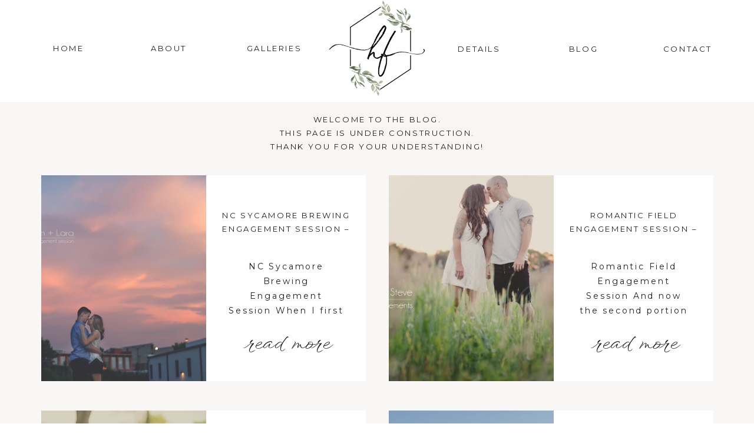

--- FILE ---
content_type: text/html; charset=UTF-8
request_url: https://heatherfinkphotography.com/tag/love/
body_size: 15123
content:
<!DOCTYPE html>
<html lang="en-US" class="d">
<head>
<link rel="stylesheet" type="text/css" href="//lib.showit.co/engine/2.6.4/showit.css" />
<title>love | heatherfinkphotography.com</title>
<meta name='robots' content='max-image-preview:large' />

            <script data-no-defer="1" data-ezscrex="false" data-cfasync="false" data-pagespeed-no-defer data-cookieconsent="ignore">
                var ctPublicFunctions = {"_ajax_nonce":"5ff9dd5649","_rest_nonce":"ccb573cb3f","_ajax_url":"\/wp-admin\/admin-ajax.php","_rest_url":"https:\/\/heatherfinkphotography.com\/wp-json\/","data__cookies_type":"native","data__ajax_type":"admin_ajax","data__bot_detector_enabled":1,"data__frontend_data_log_enabled":1,"cookiePrefix":"","wprocket_detected":false,"host_url":"heatherfinkphotography.com","text__ee_click_to_select":"Click to select the whole data","text__ee_original_email":"The complete one is","text__ee_got_it":"Got it","text__ee_blocked":"Blocked","text__ee_cannot_connect":"Cannot connect","text__ee_cannot_decode":"Can not decode email. Unknown reason","text__ee_email_decoder":"CleanTalk email decoder","text__ee_wait_for_decoding":"The magic is on the way!","text__ee_decoding_process":"Please wait a few seconds while we decode the contact data."}
            </script>
        
            <script data-no-defer="1" data-ezscrex="false" data-cfasync="false" data-pagespeed-no-defer data-cookieconsent="ignore">
                var ctPublic = {"_ajax_nonce":"5ff9dd5649","settings__forms__check_internal":"0","settings__forms__check_external":"0","settings__forms__force_protection":0,"settings__forms__search_test":"0","settings__data__bot_detector_enabled":1,"settings__sfw__anti_crawler":0,"blog_home":"https:\/\/heatherfinkphotography.com\/","pixel__setting":"3","pixel__enabled":false,"pixel__url":"https:\/\/moderate9-v4.cleantalk.org\/pixel\/22656ca6035979a8cbc87e64760e8e56.gif","data__email_check_before_post":"1","data__email_check_exist_post":1,"data__cookies_type":"native","data__key_is_ok":true,"data__visible_fields_required":true,"wl_brandname":"Anti-Spam by CleanTalk","wl_brandname_short":"CleanTalk","ct_checkjs_key":313849907,"emailEncoderPassKey":"0bf30e8bb19a0f30ed3b0379e57ca8fc","bot_detector_forms_excluded":"W10=","advancedCacheExists":false,"varnishCacheExists":false,"wc_ajax_add_to_cart":false}
            </script>
        <link rel='dns-prefetch' href='//fd.cleantalk.org' />
<link rel="alternate" type="application/rss+xml" title="heatherfinkphotography.com &raquo; Feed" href="https://heatherfinkphotography.com/feed/" />
<link rel="alternate" type="application/rss+xml" title="heatherfinkphotography.com &raquo; Comments Feed" href="https://heatherfinkphotography.com/comments/feed/" />
<link rel="alternate" type="application/rss+xml" title="heatherfinkphotography.com &raquo; love Tag Feed" href="https://heatherfinkphotography.com/tag/love/feed/" />
<script type="text/javascript">
/* <![CDATA[ */
window._wpemojiSettings = {"baseUrl":"https:\/\/s.w.org\/images\/core\/emoji\/16.0.1\/72x72\/","ext":".png","svgUrl":"https:\/\/s.w.org\/images\/core\/emoji\/16.0.1\/svg\/","svgExt":".svg","source":{"concatemoji":"https:\/\/heatherfinkphotography.com\/wp-includes\/js\/wp-emoji-release.min.js?ver=6.8.3"}};
/*! This file is auto-generated */
!function(s,n){var o,i,e;function c(e){try{var t={supportTests:e,timestamp:(new Date).valueOf()};sessionStorage.setItem(o,JSON.stringify(t))}catch(e){}}function p(e,t,n){e.clearRect(0,0,e.canvas.width,e.canvas.height),e.fillText(t,0,0);var t=new Uint32Array(e.getImageData(0,0,e.canvas.width,e.canvas.height).data),a=(e.clearRect(0,0,e.canvas.width,e.canvas.height),e.fillText(n,0,0),new Uint32Array(e.getImageData(0,0,e.canvas.width,e.canvas.height).data));return t.every(function(e,t){return e===a[t]})}function u(e,t){e.clearRect(0,0,e.canvas.width,e.canvas.height),e.fillText(t,0,0);for(var n=e.getImageData(16,16,1,1),a=0;a<n.data.length;a++)if(0!==n.data[a])return!1;return!0}function f(e,t,n,a){switch(t){case"flag":return n(e,"\ud83c\udff3\ufe0f\u200d\u26a7\ufe0f","\ud83c\udff3\ufe0f\u200b\u26a7\ufe0f")?!1:!n(e,"\ud83c\udde8\ud83c\uddf6","\ud83c\udde8\u200b\ud83c\uddf6")&&!n(e,"\ud83c\udff4\udb40\udc67\udb40\udc62\udb40\udc65\udb40\udc6e\udb40\udc67\udb40\udc7f","\ud83c\udff4\u200b\udb40\udc67\u200b\udb40\udc62\u200b\udb40\udc65\u200b\udb40\udc6e\u200b\udb40\udc67\u200b\udb40\udc7f");case"emoji":return!a(e,"\ud83e\udedf")}return!1}function g(e,t,n,a){var r="undefined"!=typeof WorkerGlobalScope&&self instanceof WorkerGlobalScope?new OffscreenCanvas(300,150):s.createElement("canvas"),o=r.getContext("2d",{willReadFrequently:!0}),i=(o.textBaseline="top",o.font="600 32px Arial",{});return e.forEach(function(e){i[e]=t(o,e,n,a)}),i}function t(e){var t=s.createElement("script");t.src=e,t.defer=!0,s.head.appendChild(t)}"undefined"!=typeof Promise&&(o="wpEmojiSettingsSupports",i=["flag","emoji"],n.supports={everything:!0,everythingExceptFlag:!0},e=new Promise(function(e){s.addEventListener("DOMContentLoaded",e,{once:!0})}),new Promise(function(t){var n=function(){try{var e=JSON.parse(sessionStorage.getItem(o));if("object"==typeof e&&"number"==typeof e.timestamp&&(new Date).valueOf()<e.timestamp+604800&&"object"==typeof e.supportTests)return e.supportTests}catch(e){}return null}();if(!n){if("undefined"!=typeof Worker&&"undefined"!=typeof OffscreenCanvas&&"undefined"!=typeof URL&&URL.createObjectURL&&"undefined"!=typeof Blob)try{var e="postMessage("+g.toString()+"("+[JSON.stringify(i),f.toString(),p.toString(),u.toString()].join(",")+"));",a=new Blob([e],{type:"text/javascript"}),r=new Worker(URL.createObjectURL(a),{name:"wpTestEmojiSupports"});return void(r.onmessage=function(e){c(n=e.data),r.terminate(),t(n)})}catch(e){}c(n=g(i,f,p,u))}t(n)}).then(function(e){for(var t in e)n.supports[t]=e[t],n.supports.everything=n.supports.everything&&n.supports[t],"flag"!==t&&(n.supports.everythingExceptFlag=n.supports.everythingExceptFlag&&n.supports[t]);n.supports.everythingExceptFlag=n.supports.everythingExceptFlag&&!n.supports.flag,n.DOMReady=!1,n.readyCallback=function(){n.DOMReady=!0}}).then(function(){return e}).then(function(){var e;n.supports.everything||(n.readyCallback(),(e=n.source||{}).concatemoji?t(e.concatemoji):e.wpemoji&&e.twemoji&&(t(e.twemoji),t(e.wpemoji)))}))}((window,document),window._wpemojiSettings);
/* ]]> */
</script>
<style id='wp-emoji-styles-inline-css' type='text/css'>

	img.wp-smiley, img.emoji {
		display: inline !important;
		border: none !important;
		box-shadow: none !important;
		height: 1em !important;
		width: 1em !important;
		margin: 0 0.07em !important;
		vertical-align: -0.1em !important;
		background: none !important;
		padding: 0 !important;
	}
</style>
<link rel='stylesheet' id='wp-block-library-css' href='https://heatherfinkphotography.com/wp-includes/css/dist/block-library/style.min.css?ver=6.8.3' type='text/css' media='all' />
<style id='classic-theme-styles-inline-css' type='text/css'>
/*! This file is auto-generated */
.wp-block-button__link{color:#fff;background-color:#32373c;border-radius:9999px;box-shadow:none;text-decoration:none;padding:calc(.667em + 2px) calc(1.333em + 2px);font-size:1.125em}.wp-block-file__button{background:#32373c;color:#fff;text-decoration:none}
</style>
<style id='global-styles-inline-css' type='text/css'>
:root{--wp--preset--aspect-ratio--square: 1;--wp--preset--aspect-ratio--4-3: 4/3;--wp--preset--aspect-ratio--3-4: 3/4;--wp--preset--aspect-ratio--3-2: 3/2;--wp--preset--aspect-ratio--2-3: 2/3;--wp--preset--aspect-ratio--16-9: 16/9;--wp--preset--aspect-ratio--9-16: 9/16;--wp--preset--color--black: #000000;--wp--preset--color--cyan-bluish-gray: #abb8c3;--wp--preset--color--white: #ffffff;--wp--preset--color--pale-pink: #f78da7;--wp--preset--color--vivid-red: #cf2e2e;--wp--preset--color--luminous-vivid-orange: #ff6900;--wp--preset--color--luminous-vivid-amber: #fcb900;--wp--preset--color--light-green-cyan: #7bdcb5;--wp--preset--color--vivid-green-cyan: #00d084;--wp--preset--color--pale-cyan-blue: #8ed1fc;--wp--preset--color--vivid-cyan-blue: #0693e3;--wp--preset--color--vivid-purple: #9b51e0;--wp--preset--gradient--vivid-cyan-blue-to-vivid-purple: linear-gradient(135deg,rgba(6,147,227,1) 0%,rgb(155,81,224) 100%);--wp--preset--gradient--light-green-cyan-to-vivid-green-cyan: linear-gradient(135deg,rgb(122,220,180) 0%,rgb(0,208,130) 100%);--wp--preset--gradient--luminous-vivid-amber-to-luminous-vivid-orange: linear-gradient(135deg,rgba(252,185,0,1) 0%,rgba(255,105,0,1) 100%);--wp--preset--gradient--luminous-vivid-orange-to-vivid-red: linear-gradient(135deg,rgba(255,105,0,1) 0%,rgb(207,46,46) 100%);--wp--preset--gradient--very-light-gray-to-cyan-bluish-gray: linear-gradient(135deg,rgb(238,238,238) 0%,rgb(169,184,195) 100%);--wp--preset--gradient--cool-to-warm-spectrum: linear-gradient(135deg,rgb(74,234,220) 0%,rgb(151,120,209) 20%,rgb(207,42,186) 40%,rgb(238,44,130) 60%,rgb(251,105,98) 80%,rgb(254,248,76) 100%);--wp--preset--gradient--blush-light-purple: linear-gradient(135deg,rgb(255,206,236) 0%,rgb(152,150,240) 100%);--wp--preset--gradient--blush-bordeaux: linear-gradient(135deg,rgb(254,205,165) 0%,rgb(254,45,45) 50%,rgb(107,0,62) 100%);--wp--preset--gradient--luminous-dusk: linear-gradient(135deg,rgb(255,203,112) 0%,rgb(199,81,192) 50%,rgb(65,88,208) 100%);--wp--preset--gradient--pale-ocean: linear-gradient(135deg,rgb(255,245,203) 0%,rgb(182,227,212) 50%,rgb(51,167,181) 100%);--wp--preset--gradient--electric-grass: linear-gradient(135deg,rgb(202,248,128) 0%,rgb(113,206,126) 100%);--wp--preset--gradient--midnight: linear-gradient(135deg,rgb(2,3,129) 0%,rgb(40,116,252) 100%);--wp--preset--font-size--small: 13px;--wp--preset--font-size--medium: 20px;--wp--preset--font-size--large: 36px;--wp--preset--font-size--x-large: 42px;--wp--preset--spacing--20: 0.44rem;--wp--preset--spacing--30: 0.67rem;--wp--preset--spacing--40: 1rem;--wp--preset--spacing--50: 1.5rem;--wp--preset--spacing--60: 2.25rem;--wp--preset--spacing--70: 3.38rem;--wp--preset--spacing--80: 5.06rem;--wp--preset--shadow--natural: 6px 6px 9px rgba(0, 0, 0, 0.2);--wp--preset--shadow--deep: 12px 12px 50px rgba(0, 0, 0, 0.4);--wp--preset--shadow--sharp: 6px 6px 0px rgba(0, 0, 0, 0.2);--wp--preset--shadow--outlined: 6px 6px 0px -3px rgba(255, 255, 255, 1), 6px 6px rgba(0, 0, 0, 1);--wp--preset--shadow--crisp: 6px 6px 0px rgba(0, 0, 0, 1);}:where(.is-layout-flex){gap: 0.5em;}:where(.is-layout-grid){gap: 0.5em;}body .is-layout-flex{display: flex;}.is-layout-flex{flex-wrap: wrap;align-items: center;}.is-layout-flex > :is(*, div){margin: 0;}body .is-layout-grid{display: grid;}.is-layout-grid > :is(*, div){margin: 0;}:where(.wp-block-columns.is-layout-flex){gap: 2em;}:where(.wp-block-columns.is-layout-grid){gap: 2em;}:where(.wp-block-post-template.is-layout-flex){gap: 1.25em;}:where(.wp-block-post-template.is-layout-grid){gap: 1.25em;}.has-black-color{color: var(--wp--preset--color--black) !important;}.has-cyan-bluish-gray-color{color: var(--wp--preset--color--cyan-bluish-gray) !important;}.has-white-color{color: var(--wp--preset--color--white) !important;}.has-pale-pink-color{color: var(--wp--preset--color--pale-pink) !important;}.has-vivid-red-color{color: var(--wp--preset--color--vivid-red) !important;}.has-luminous-vivid-orange-color{color: var(--wp--preset--color--luminous-vivid-orange) !important;}.has-luminous-vivid-amber-color{color: var(--wp--preset--color--luminous-vivid-amber) !important;}.has-light-green-cyan-color{color: var(--wp--preset--color--light-green-cyan) !important;}.has-vivid-green-cyan-color{color: var(--wp--preset--color--vivid-green-cyan) !important;}.has-pale-cyan-blue-color{color: var(--wp--preset--color--pale-cyan-blue) !important;}.has-vivid-cyan-blue-color{color: var(--wp--preset--color--vivid-cyan-blue) !important;}.has-vivid-purple-color{color: var(--wp--preset--color--vivid-purple) !important;}.has-black-background-color{background-color: var(--wp--preset--color--black) !important;}.has-cyan-bluish-gray-background-color{background-color: var(--wp--preset--color--cyan-bluish-gray) !important;}.has-white-background-color{background-color: var(--wp--preset--color--white) !important;}.has-pale-pink-background-color{background-color: var(--wp--preset--color--pale-pink) !important;}.has-vivid-red-background-color{background-color: var(--wp--preset--color--vivid-red) !important;}.has-luminous-vivid-orange-background-color{background-color: var(--wp--preset--color--luminous-vivid-orange) !important;}.has-luminous-vivid-amber-background-color{background-color: var(--wp--preset--color--luminous-vivid-amber) !important;}.has-light-green-cyan-background-color{background-color: var(--wp--preset--color--light-green-cyan) !important;}.has-vivid-green-cyan-background-color{background-color: var(--wp--preset--color--vivid-green-cyan) !important;}.has-pale-cyan-blue-background-color{background-color: var(--wp--preset--color--pale-cyan-blue) !important;}.has-vivid-cyan-blue-background-color{background-color: var(--wp--preset--color--vivid-cyan-blue) !important;}.has-vivid-purple-background-color{background-color: var(--wp--preset--color--vivid-purple) !important;}.has-black-border-color{border-color: var(--wp--preset--color--black) !important;}.has-cyan-bluish-gray-border-color{border-color: var(--wp--preset--color--cyan-bluish-gray) !important;}.has-white-border-color{border-color: var(--wp--preset--color--white) !important;}.has-pale-pink-border-color{border-color: var(--wp--preset--color--pale-pink) !important;}.has-vivid-red-border-color{border-color: var(--wp--preset--color--vivid-red) !important;}.has-luminous-vivid-orange-border-color{border-color: var(--wp--preset--color--luminous-vivid-orange) !important;}.has-luminous-vivid-amber-border-color{border-color: var(--wp--preset--color--luminous-vivid-amber) !important;}.has-light-green-cyan-border-color{border-color: var(--wp--preset--color--light-green-cyan) !important;}.has-vivid-green-cyan-border-color{border-color: var(--wp--preset--color--vivid-green-cyan) !important;}.has-pale-cyan-blue-border-color{border-color: var(--wp--preset--color--pale-cyan-blue) !important;}.has-vivid-cyan-blue-border-color{border-color: var(--wp--preset--color--vivid-cyan-blue) !important;}.has-vivid-purple-border-color{border-color: var(--wp--preset--color--vivid-purple) !important;}.has-vivid-cyan-blue-to-vivid-purple-gradient-background{background: var(--wp--preset--gradient--vivid-cyan-blue-to-vivid-purple) !important;}.has-light-green-cyan-to-vivid-green-cyan-gradient-background{background: var(--wp--preset--gradient--light-green-cyan-to-vivid-green-cyan) !important;}.has-luminous-vivid-amber-to-luminous-vivid-orange-gradient-background{background: var(--wp--preset--gradient--luminous-vivid-amber-to-luminous-vivid-orange) !important;}.has-luminous-vivid-orange-to-vivid-red-gradient-background{background: var(--wp--preset--gradient--luminous-vivid-orange-to-vivid-red) !important;}.has-very-light-gray-to-cyan-bluish-gray-gradient-background{background: var(--wp--preset--gradient--very-light-gray-to-cyan-bluish-gray) !important;}.has-cool-to-warm-spectrum-gradient-background{background: var(--wp--preset--gradient--cool-to-warm-spectrum) !important;}.has-blush-light-purple-gradient-background{background: var(--wp--preset--gradient--blush-light-purple) !important;}.has-blush-bordeaux-gradient-background{background: var(--wp--preset--gradient--blush-bordeaux) !important;}.has-luminous-dusk-gradient-background{background: var(--wp--preset--gradient--luminous-dusk) !important;}.has-pale-ocean-gradient-background{background: var(--wp--preset--gradient--pale-ocean) !important;}.has-electric-grass-gradient-background{background: var(--wp--preset--gradient--electric-grass) !important;}.has-midnight-gradient-background{background: var(--wp--preset--gradient--midnight) !important;}.has-small-font-size{font-size: var(--wp--preset--font-size--small) !important;}.has-medium-font-size{font-size: var(--wp--preset--font-size--medium) !important;}.has-large-font-size{font-size: var(--wp--preset--font-size--large) !important;}.has-x-large-font-size{font-size: var(--wp--preset--font-size--x-large) !important;}
:where(.wp-block-post-template.is-layout-flex){gap: 1.25em;}:where(.wp-block-post-template.is-layout-grid){gap: 1.25em;}
:where(.wp-block-columns.is-layout-flex){gap: 2em;}:where(.wp-block-columns.is-layout-grid){gap: 2em;}
:root :where(.wp-block-pullquote){font-size: 1.5em;line-height: 1.6;}
</style>
<link rel='stylesheet' id='cleantalk-public-css-css' href='https://heatherfinkphotography.com/wp-content/plugins/cleantalk-spam-protect/css/cleantalk-public.min.css?ver=6.67_1762445177' type='text/css' media='all' />
<link rel='stylesheet' id='cleantalk-email-decoder-css-css' href='https://heatherfinkphotography.com/wp-content/plugins/cleantalk-spam-protect/css/cleantalk-email-decoder.min.css?ver=6.67_1762445177' type='text/css' media='all' />
<script type="text/javascript" src="https://heatherfinkphotography.com/wp-content/plugins/cleantalk-spam-protect/js/apbct-public-bundle.min.js?ver=6.67_1762445178" id="apbct-public-bundle.min-js-js"></script>
<script type="text/javascript" src="https://fd.cleantalk.org/ct-bot-detector-wrapper.js?ver=6.67" id="ct_bot_detector-js" defer="defer" data-wp-strategy="defer"></script>
<script type="text/javascript" src="https://heatherfinkphotography.com/wp-includes/js/jquery/jquery.min.js?ver=3.7.1" id="jquery-core-js"></script>
<script type="text/javascript" src="https://heatherfinkphotography.com/wp-includes/js/jquery/jquery-migrate.min.js?ver=3.4.1" id="jquery-migrate-js"></script>
<script type="text/javascript" src="https://heatherfinkphotography.com/wp-content/plugins/showit/public/js/showit.js?ver=1765987759" id="si-script-js"></script>
<link rel="https://api.w.org/" href="https://heatherfinkphotography.com/wp-json/" /><link rel="alternate" title="JSON" type="application/json" href="https://heatherfinkphotography.com/wp-json/wp/v2/tags/101" /><link rel="EditURI" type="application/rsd+xml" title="RSD" href="https://heatherfinkphotography.com/xmlrpc.php?rsd" />

<meta charset="UTF-8" />
<meta name="viewport" content="width=device-width, initial-scale=1" />
<link rel="icon" type="image/png" href="//static.showit.co/200/8m5os7GJRmijzeWP0bXiTg/84340/heatherfink-brandelement3-png.png" />
<link rel="preconnect" href="https://static.showit.co" />

<link rel="preconnect" href="https://fonts.googleapis.com">
<link rel="preconnect" href="https://fonts.gstatic.com" crossorigin>
<link href="https://fonts.googleapis.com/css?family=Montserrat:400|WindSong:regular|Slabo+27px:regular" rel="stylesheet" type="text/css"/>
<script id="init_data" type="application/json">
{"mobile":{"w":320},"desktop":{"w":1200,"defaultTrIn":{"type":"fade"},"defaultTrOut":{"type":"fade"},"bgColor":"#000000:0","bgFillType":"color"},"sid":"kptpsoqer1mqfvx72ny8sa","break":768,"assetURL":"//static.showit.co","contactFormId":"84340/197000","cfAction":"aHR0cHM6Ly9jbGllbnRzZXJ2aWNlLnNob3dpdC5jby9jb250YWN0Zm9ybQ==","sgAction":"aHR0cHM6Ly9jbGllbnRzZXJ2aWNlLnNob3dpdC5jby9zb2NpYWxncmlk","blockData":[{"slug":"header","visible":"a","states":[],"d":{"h":173,"w":1200,"locking":{"scrollOffset":1,"side":"st"},"bgFillType":"color","bgColor":"#000000:0","bgMediaType":"none"},"m":{"h":100,"w":320,"locking":{"side":"st","scrollOffset":1},"bgFillType":"color","bgColor":"colors-7","bgMediaType":"none"}},{"slug":"blog-intro","visible":"a","states":[],"d":{"h":100,"w":1200,"bgFillType":"color","bgColor":"colors-5","bgMediaType":"none"},"m":{"h":226,"w":320,"bgFillType":"color","bgColor":"colors-5","bgMediaType":"none"}},{"slug":"side-by-side-layout","visible":"a","states":[{"d":{"bgFillType":"color","bgColor":"#000000:0","bgMediaType":"none"},"m":{"bgFillType":"color","bgColor":"#000000:0","bgMediaType":"none"},"slug":"view-1"},{"d":{"bgFillType":"color","bgColor":"#000000:0","bgMediaType":"none"},"m":{"bgFillType":"color","bgColor":"#000000:0","bgMediaType":"none"},"slug":"view-2"}],"d":{"h":400,"w":1200,"bgFillType":"color","bgColor":"colors-5","bgMediaType":"none"},"m":{"h":1180,"w":320,"bgFillType":"color","bgColor":"colors-5","bgMediaType":"none"},"stateTrans":[{},{}]},{"slug":"pagination","visible":"a","states":[],"d":{"h":125,"w":1200,"nature":"dH","bgFillType":"color","bgColor":"#FFFFFF","bgMediaType":"none"},"m":{"h":100,"w":320,"nature":"dH","bgFillType":"color","bgColor":"#FFFFFF","bgMediaType":"none"}},{"slug":"footer","visible":"a","states":[],"d":{"h":480,"w":1200,"bgFillType":"color","bgColor":"colors-4","bgMediaType":"none"},"m":{"h":900,"w":320,"bgFillType":"color","bgColor":"colors-4","bgMediaType":"none"}},{"slug":"mobile-navigation","visible":"m","states":[],"d":{"h":513,"w":1200,"locking":{"side":"t","scrollOffset":1},"bgFillType":"color","bgColor":"colors-4","bgMediaType":"none"},"m":{"h":500,"w":320,"locking":{"side":"t","scrollOffset":1},"nature":"wH","bgFillType":"color","bgColor":"colors-4","bgMediaType":"none"}}],"elementData":[{"type":"simple","visible":"d","id":"header_0","blockId":"header","m":{"x":58,"y":18,"w":224,"h":35,"a":0,"o":70},"d":{"x":0,"y":-1,"w":1199,"h":174,"a":0,"o":100,"lockH":"s"}},{"type":"text","visible":"d","id":"header_1","blockId":"header","m":{"x":113,"y":31,"w":114,"h":19,"a":0},"d":{"x":8,"y":71,"w":137,"h":23,"a":0}},{"type":"text","visible":"d","id":"header_2","blockId":"header","m":{"x":123,"y":41,"w":114,"h":19,"a":0},"d":{"x":357,"y":71,"w":137,"h":23,"a":0}},{"type":"text","visible":"d","id":"header_3","blockId":"header","m":{"x":103,"y":21,"w":114,"h":19,"a":0},"d":{"x":705,"y":72,"w":137,"h":20,"a":0}},{"type":"text","visible":"d","id":"header_4","blockId":"header","m":{"x":133,"y":51,"w":114,"h":19,"a":0},"d":{"x":882,"y":72,"w":137,"h":20,"a":0}},{"type":"text","visible":"d","id":"header_5","blockId":"header","m":{"x":143,"y":61,"w":114,"h":19,"a":0},"d":{"x":1059,"y":72,"w":137,"h":20,"a":0}},{"type":"icon","visible":"m","id":"header_6","blockId":"header","m":{"x":277,"y":7,"w":36,"h":36,"a":0},"d":{"x":575,"y":25,"w":100,"h":100,"a":0},"pc":[{"type":"show","block":"mobile-navigation"}]},{"type":"graphic","visible":"m","id":"header_7","blockId":"header","m":{"x":86,"y":-20,"w":148,"h":148,"a":0},"d":{"x":600,"y":0,"w":1,"h":1,"a":0},"c":{"key":"bMvi0BwGTVC5WGi6c50wkQ/84340/heatherfink-logo-png.png","aspect_ratio":1}},{"type":"text","visible":"d","id":"header_8","blockId":"header","m":{"x":113,"y":31,"w":114,"h":19,"a":0},"d":{"x":178,"y":71,"w":137,"h":23,"a":0}},{"type":"graphic","visible":"d","id":"header_9","blockId":"header","m":{"x":125,"y":15,"w":70,"h":70,"a":0},"d":{"x":482,"y":-36,"w":236,"h":236,"a":0,"gs":{"t":"fit"}},"c":{"key":"5gati2HEQGidp3k_IVTaQQ/84340/heatherfink-brandelement2-png.png","aspect_ratio":1}},{"type":"text","visible":"a","id":"blog-intro_0","blockId":"blog-intro","m":{"x":17,"y":12,"w":287,"h":47,"a":0},"d":{"x":401,"y":19,"w":399,"h":62,"a":0}},{"type":"simple","visible":"a","id":"side-by-side-layout_view-1_0","blockId":"side-by-side-layout","m":{"x":35,"y":325,"w":250,"h":254,"a":0},"d":{"x":311,"y":25,"w":270,"h":350,"a":0}},{"type":"text","visible":"a","id":"side-by-side-layout_view-1_1","blockId":"side-by-side-layout","m":{"x":90,"y":512,"w":144,"h":33,"a":0},"d":{"x":374,"y":302,"w":144,"h":32,"a":0}},{"type":"text","visible":"a","id":"side-by-side-layout_view-1_2","blockId":"side-by-side-layout","m":{"x":63,"y":405,"w":195,"h":98,"a":0},"d":{"x":347,"y":168,"w":198,"h":105,"a":0}},{"type":"text","visible":"a","id":"side-by-side-layout_view-1_3","blockId":"side-by-side-layout","m":{"x":42,"y":350,"w":235,"h":46,"a":0},"d":{"x":321,"y":82,"w":250,"h":43,"a":0}},{"type":"graphic","visible":"a","id":"side-by-side-layout_view-1_4","blockId":"side-by-side-layout","m":{"x":35,"y":25,"w":250,"h":300,"a":0},"d":{"x":30,"y":25,"w":280,"h":350,"a":0},"c":{"key":"4OfJTOH3RHqd-wvVdExWoQ/84340/0441-jesssteveengagements_0752.jpg","aspect_ratio":1.49837}},{"type":"simple","visible":"a","id":"side-by-side-layout_view-2_0","blockId":"side-by-side-layout","m":{"x":35,"y":915,"w":250,"h":254,"a":0},"d":{"x":901,"y":25,"w":270,"h":350,"a":0}},{"type":"text","visible":"a","id":"side-by-side-layout_view-2_1","blockId":"side-by-side-layout","m":{"x":90,"y":1102,"w":144,"h":33,"a":0},"d":{"x":964,"y":302,"w":144,"h":32,"a":0}},{"type":"text","visible":"a","id":"side-by-side-layout_view-2_2","blockId":"side-by-side-layout","m":{"x":63,"y":995,"w":195,"h":98,"a":0},"d":{"x":937,"y":168,"w":198,"h":105,"a":0}},{"type":"text","visible":"a","id":"side-by-side-layout_view-2_3","blockId":"side-by-side-layout","m":{"x":42,"y":940,"w":235,"h":46,"a":0},"d":{"x":911,"y":82,"w":250,"h":44,"a":0}},{"type":"graphic","visible":"a","id":"side-by-side-layout_view-2_4","blockId":"side-by-side-layout","m":{"x":35,"y":615,"w":250,"h":300,"a":0},"d":{"x":620,"y":25,"w":280,"h":350,"a":0},"c":{"key":"eUnmZRoLQ8qbFxytYJq7IA/shared/swoone3.jpg","aspect_ratio":0.66754}},{"type":"text","visible":"a","id":"pagination_0","blockId":"pagination","m":{"x":18,"y":60,"w":285,"h":20,"a":0},"d":{"x":612,"y":53,"w":560,"h":20,"a":0}},{"type":"text","visible":"a","id":"pagination_1","blockId":"pagination","m":{"x":18,"y":21,"w":285,"h":20,"a":0},"d":{"x":28,"y":53,"w":560,"h":20,"a":0}},{"type":"text","visible":"a","id":"footer_0","blockId":"footer","m":{"x":42,"y":803,"w":236,"h":75,"a":0},"d":{"x":100,"y":417,"w":1000,"h":25,"a":0}},{"type":"text","visible":"a","id":"footer_1","blockId":"footer","m":{"x":122,"y":746,"w":76,"h":18,"a":0},"d":{"x":783,"y":362,"w":74,"h":18,"a":0}},{"type":"text","visible":"a","id":"footer_2","blockId":"footer","m":{"x":122,"y":695,"w":76,"h":18,"a":0},"d":{"x":563,"y":362,"w":74,"h":18,"a":0}},{"type":"text","visible":"a","id":"footer_3","blockId":"footer","m":{"x":109,"y":643,"w":103,"h":18,"a":0},"d":{"x":661,"y":362,"w":99,"h":18,"a":0}},{"type":"text","visible":"a","id":"footer_4","blockId":"footer","m":{"x":122,"y":592,"w":76,"h":18,"a":0},"d":{"x":466,"y":362,"w":74,"h":18,"a":0}},{"type":"text","visible":"a","id":"footer_5","blockId":"footer","m":{"x":122,"y":540,"w":76,"h":18,"a":0},"d":{"x":368,"y":362,"w":74,"h":18,"a":0}},{"type":"text","visible":"a","id":"footer_6","blockId":"footer","m":{"x":46,"y":425,"w":228,"h":46,"a":0},"d":{"x":952,"y":47,"w":233,"h":42,"a":0,"lockH":"r"}},{"type":"text","visible":"a","id":"footer_7","blockId":"footer","m":{"x":78,"y":489,"w":163,"h":18,"a":0},"d":{"x":975,"y":107,"w":187,"h":17,"a":0,"lockH":"r"}},{"type":"icon","visible":"a","id":"footer_8","blockId":"footer","m":{"x":257,"y":51,"w":26,"h":26,"a":0},"d":{"x":14,"y":192,"w":24,"h":24,"a":0,"lockH":"l"}},{"type":"icon","visible":"a","id":"footer_9","blockId":"footer","m":{"x":147,"y":50,"w":26,"h":26,"a":0},"d":{"x":15,"y":111,"w":22,"h":22,"a":0,"lockH":"l"}},{"type":"icon","visible":"a","id":"footer_10","blockId":"footer","m":{"x":37,"y":50,"w":26,"h":26,"a":0},"d":{"x":16,"y":31,"w":20,"h":20,"a":0,"lockH":"l"}},{"type":"text","visible":"a","id":"footer_11","blockId":"footer","m":{"x":55,"y":126,"w":211,"h":23,"a":0},"d":{"x":492,"y":111,"w":216,"h":21,"a":0}},{"type":"social","visible":"a","id":"footer_12","blockId":"footer","m":{"x":21,"y":167,"w":279,"h":243,"a":0},"d":{"x":246,"y":167,"w":716,"h":125,"a":0,"lockH":"s"}},{"type":"text","visible":"a","id":"mobile-navigation_0","blockId":"mobile-navigation","m":{"x":122,"y":267,"w":76,"h":18,"a":0},"d":{"x":783,"y":412,"w":49,"h":18,"a":0},"pc":[{"type":"hide","block":"mobile-navigation"}]},{"type":"text","visible":"a","id":"mobile-navigation_1","blockId":"mobile-navigation","m":{"x":106,"y":217,"w":109,"h":18,"a":0},"d":{"x":670,"y":412,"w":74,"h":18,"a":0},"pc":[{"type":"hide","block":"mobile-navigation"}]},{"type":"text","visible":"a","id":"mobile-navigation_2","blockId":"mobile-navigation","m":{"x":97,"y":167,"w":127,"h":18,"a":0},"d":{"x":571,"y":412,"w":61,"h":18,"a":0},"pc":[{"type":"hide","block":"mobile-navigation"}]},{"type":"text","visible":"a","id":"mobile-navigation_3","blockId":"mobile-navigation","m":{"x":122,"y":117,"w":76,"h":18,"a":0},"d":{"x":466,"y":412,"w":66,"h":18,"a":0},"pc":[{"type":"hide","block":"mobile-navigation"}]},{"type":"text","visible":"a","id":"mobile-navigation_4","blockId":"mobile-navigation","m":{"x":122,"y":67,"w":76,"h":18,"a":0},"d":{"x":368,"y":412,"w":59,"h":18,"a":0},"pc":[{"type":"hide","block":"mobile-navigation"}]},{"type":"text","visible":"a","id":"mobile-navigation_5","blockId":"mobile-navigation","m":{"x":46,"y":306,"w":228,"h":41,"a":0},"d":{"x":952,"y":47,"w":233,"h":42,"a":0,"lockH":"r"}},{"type":"text","visible":"a","id":"mobile-navigation_6","blockId":"mobile-navigation","m":{"x":79,"y":367,"w":163,"h":18,"a":0},"d":{"x":975,"y":107,"w":187,"h":17,"a":0,"lockH":"r"},"pc":[{"type":"hide","block":"mobile-navigation"}]},{"type":"icon","visible":"a","id":"mobile-navigation_7","blockId":"mobile-navigation","m":{"x":186,"y":435,"w":26,"h":26,"a":0},"d":{"x":15,"y":71,"w":22,"h":22,"a":0,"lockH":"l"}},{"type":"icon","visible":"a","id":"mobile-navigation_8","blockId":"mobile-navigation","m":{"x":103,"y":435,"w":26,"h":26,"a":0},"d":{"x":16,"y":31,"w":20,"h":20,"a":0,"lockH":"l"}},{"type":"icon","visible":"a","id":"mobile-navigation_9","blockId":"mobile-navigation","m":{"x":277,"y":7,"w":36,"h":36,"a":0},"d":{"x":550,"y":207,"w":100,"h":100,"a":0},"pc":[{"type":"hide","block":"mobile-navigation"}]}]}
</script>
<link
rel="stylesheet"
type="text/css"
href="https://cdnjs.cloudflare.com/ajax/libs/animate.css/3.4.0/animate.min.css"
/>


<script src="//lib.showit.co/engine/2.6.4/showit-lib.min.js"></script>
<script src="//lib.showit.co/engine/2.6.4/showit.min.js"></script>
<script>

function initPage(){

}
</script>

<style id="si-page-css">
html.m {background-color:rgba(0,0,0,0);}
html.d {background-color:rgba(0,0,0,0);}
.d .se:has(.st-primary) {border-radius:10px;box-shadow:none;filter:blur(0px);opacity:1;overflow:hidden;transition-duration:0.5s;}
.d .st-primary {padding:10px 14px 10px 14px;border-width:0px;border-color:rgba(30,31,30,1);background-color:rgba(30,31,30,1);background-image:none;backdrop-filter:blur(0px);border-radius:inherit;transition-duration:0.5s;}
.d .st-primary span {color:rgba(255,255,255,1);font-family:'WindSong';font-weight:400;font-style:normal;font-size:35px;text-align:center;letter-spacing:0em;line-height:0.8;transition-duration:0.5s;}
.d .se:has(.st-primary:hover), .d .se:has(.trigger-child-hovers:hover .st-primary) {}
.d .st-primary.se-button:hover, .d .trigger-child-hovers:hover .st-primary.se-button {background-color:rgba(30,31,30,1);background-image:none;transition-property:background-color,background-image;}
.d .st-primary.se-button:hover span, .d .trigger-child-hovers:hover .st-primary.se-button span {}
.m .se:has(.st-primary) {border-radius:10px;box-shadow:none;filter:blur(0px);opacity:1;overflow:hidden;}
.m .st-primary {padding:10px 14px 10px 14px;border-width:0px;border-color:rgba(30,31,30,1);background-color:rgba(30,31,30,1);background-image:none;backdrop-filter:blur(0px);border-radius:inherit;}
.m .st-primary span {color:rgba(255,255,255,1);font-family:'WindSong';font-weight:400;font-style:normal;font-size:35px;text-align:center;letter-spacing:0em;line-height:0.8;}
.d .se:has(.st-secondary) {border-radius:10px;box-shadow:none;filter:blur(0px);opacity:1;overflow:hidden;transition-duration:0.5s;}
.d .st-secondary {padding:10px 14px 10px 14px;border-width:2px;border-color:rgba(30,31,30,1);background-color:rgba(0,0,0,0);background-image:none;backdrop-filter:blur(0px);border-radius:inherit;transition-duration:0.5s;}
.d .st-secondary span {color:rgba(30,31,30,1);font-family:'WindSong';font-weight:400;font-style:normal;font-size:35px;text-align:center;letter-spacing:0em;line-height:0.8;transition-duration:0.5s;}
.d .se:has(.st-secondary:hover), .d .se:has(.trigger-child-hovers:hover .st-secondary) {}
.d .st-secondary.se-button:hover, .d .trigger-child-hovers:hover .st-secondary.se-button {border-color:rgba(30,31,30,0.7);background-color:rgba(0,0,0,0);background-image:none;transition-property:border-color,background-color,background-image;}
.d .st-secondary.se-button:hover span, .d .trigger-child-hovers:hover .st-secondary.se-button span {color:rgba(30,31,30,0.7);transition-property:color;}
.m .se:has(.st-secondary) {border-radius:10px;box-shadow:none;filter:blur(0px);opacity:1;overflow:hidden;}
.m .st-secondary {padding:10px 14px 10px 14px;border-width:2px;border-color:rgba(30,31,30,1);background-color:rgba(0,0,0,0);background-image:none;backdrop-filter:blur(0px);border-radius:inherit;}
.m .st-secondary span {color:rgba(30,31,30,1);font-family:'WindSong';font-weight:400;font-style:normal;font-size:35px;text-align:center;letter-spacing:0em;line-height:0.8;}
.d .st-d-title,.d .se-wpt h1 {color:rgba(30,31,30,1);text-transform:uppercase;line-height:1.4;letter-spacing:0.2em;font-size:30px;text-align:center;font-family:'Slabo 27px';font-weight:400;font-style:normal;}
.d .se-wpt h1 {margin-bottom:30px;}
.d .st-d-title.se-rc a {color:rgba(30,31,30,1);}
.d .st-d-title.se-rc a:hover {text-decoration:underline;color:rgba(30,31,30,1);opacity:0.8;}
.m .st-m-title,.m .se-wpt h1 {color:rgba(30,31,30,1);text-transform:uppercase;line-height:1.4;letter-spacing:0.2em;font-size:30px;text-align:center;font-family:'Slabo 27px';font-weight:400;font-style:normal;}
.m .se-wpt h1 {margin-bottom:20px;}
.m .st-m-title.se-rc a {color:rgba(30,31,30,1);}
.m .st-m-title.se-rc a:hover {text-decoration:underline;color:rgba(30,31,30,1);opacity:0.8;}
.d .st-d-heading,.d .se-wpt h2 {color:rgba(30,31,30,1);text-transform:uppercase;line-height:1.8;letter-spacing:0.2em;font-size:13px;text-align:center;font-family:'Montserrat';font-weight:400;font-style:normal;}
.d .se-wpt h2 {margin-bottom:24px;}
.d .st-d-heading.se-rc a {color:rgba(30,31,30,1);}
.d .st-d-heading.se-rc a:hover {text-decoration:underline;color:rgba(30,31,30,1);opacity:0.8;}
.m .st-m-heading,.m .se-wpt h2 {color:rgba(30,31,30,1);text-transform:uppercase;line-height:1.8;letter-spacing:0.2em;font-size:13px;text-align:center;font-family:'Montserrat';font-weight:400;font-style:normal;}
.m .se-wpt h2 {margin-bottom:20px;}
.m .st-m-heading.se-rc a {color:rgba(30,31,30,1);}
.m .st-m-heading.se-rc a:hover {text-decoration:underline;color:rgba(30,31,30,1);opacity:0.8;}
.d .st-d-subheading,.d .se-wpt h3 {color:rgba(30,31,30,1);line-height:0.8;letter-spacing:0em;font-size:35px;text-align:center;font-family:'WindSong';font-weight:400;font-style:normal;}
.d .se-wpt h3 {margin-bottom:18px;}
.d .st-d-subheading.se-rc a {color:rgba(30,31,30,1);}
.d .st-d-subheading.se-rc a:hover {text-decoration:underline;color:rgba(30,31,30,1);opacity:0.8;}
.m .st-m-subheading,.m .se-wpt h3 {color:rgba(30,31,30,1);line-height:0.8;letter-spacing:0em;font-size:35px;text-align:center;font-family:'WindSong';font-weight:400;font-style:normal;}
.m .se-wpt h3 {margin-bottom:18px;}
.m .st-m-subheading.se-rc a {color:rgba(30,31,30,1);}
.m .st-m-subheading.se-rc a:hover {text-decoration:underline;color:rgba(30,31,30,1);opacity:0.8;}
.d .st-d-paragraph {color:rgba(30,31,30,1);line-height:1.8;letter-spacing:0.2em;font-size:14px;text-align:center;font-family:'Montserrat';font-weight:400;font-style:normal;}
.d .se-wpt p {margin-bottom:18px;}
.d .st-d-paragraph.se-rc a {color:rgba(30,31,30,1);}
.d .st-d-paragraph.se-rc a:hover {text-decoration:underline;color:rgba(30,31,30,1);opacity:0.8;}
.m .st-m-paragraph {color:rgba(30,31,30,1);line-height:1.8;letter-spacing:0.2em;font-size:14px;text-align:center;font-family:'Montserrat';font-weight:400;font-style:normal;}
.m .se-wpt p {margin-bottom:16px;}
.m .st-m-paragraph.se-rc a {color:rgba(30,31,30,1);}
.m .st-m-paragraph.se-rc a:hover {text-decoration:underline;color:rgba(30,31,30,1);opacity:0.8;}
.sib-header {z-index:3;}
.m .sib-header {height:100px;}
.d .sib-header {height:173px;}
.m .sib-header .ss-bg {background-color:rgba(255,255,255,1);}
.d .sib-header .ss-bg {background-color:rgba(0,0,0,0);}
.d .sie-header_0 {left:0px;top:-1px;width:1199px;height:174px;opacity:1;}
.m .sie-header_0 {left:58px;top:18px;width:224px;height:35px;opacity:0.7;display:none;}
.d .sie-header_0 .se-simple:hover {}
.m .sie-header_0 .se-simple:hover {}
.d .sie-header_0 .se-simple {background-color:rgba(255,255,255,1);}
.m .sie-header_0 .se-simple {background-color:rgba(255,255,255,1);}
.d .sie-header_1 {left:8px;top:71px;width:137px;height:23px;}
.m .sie-header_1 {left:113px;top:31px;width:114px;height:19px;display:none;}
.d .sie-header_2 {left:357px;top:71px;width:137px;height:23px;}
.m .sie-header_2 {left:123px;top:41px;width:114px;height:19px;display:none;}
.d .sie-header_3 {left:705px;top:72px;width:137px;height:20px;}
.m .sie-header_3 {left:103px;top:21px;width:114px;height:19px;display:none;}
.d .sie-header_4 {left:882px;top:72px;width:137px;height:20px;}
.m .sie-header_4 {left:133px;top:51px;width:114px;height:19px;display:none;}
.d .sie-header_5 {left:1059px;top:72px;width:137px;height:20px;}
.m .sie-header_5 {left:143px;top:61px;width:114px;height:19px;display:none;}
.d .sie-header_6 {left:575px;top:25px;width:100px;height:100px;display:none;}
.m .sie-header_6 {left:277px;top:7px;width:36px;height:36px;}
.d .sie-header_6 svg {fill:rgba(149,147,122,1);}
.m .sie-header_6 svg {fill:rgba(30,31,30,1);}
.d .sie-header_7 {left:600px;top:0px;width:1px;height:1px;display:none;}
.m .sie-header_7 {left:86px;top:-20px;width:148px;height:148px;}
.d .sie-header_7 .se-img {background-repeat:no-repeat;background-size:cover;background-position:50% 50%;border-radius:inherit;}
.m .sie-header_7 .se-img {background-repeat:no-repeat;background-size:cover;background-position:50% 50%;border-radius:inherit;}
.d .sie-header_8 {left:178px;top:71px;width:137px;height:23px;}
.m .sie-header_8 {left:113px;top:31px;width:114px;height:19px;display:none;}
.d .sie-header_9 {left:482px;top:-36px;width:236px;height:236px;}
.m .sie-header_9 {left:125px;top:15px;width:70px;height:70px;display:none;}
.d .sie-header_9 .se-img {background-repeat:no-repeat;background-size:contain;background-position:50%;border-radius:inherit;}
.m .sie-header_9 .se-img {background-repeat:no-repeat;background-size:cover;background-position:50% 50%;border-radius:inherit;}
.m .sib-blog-intro {height:226px;}
.d .sib-blog-intro {height:100px;}
.m .sib-blog-intro .ss-bg {background-color:rgba(249,247,246,1);}
.d .sib-blog-intro .ss-bg {background-color:rgba(249,247,246,1);}
.d .sie-blog-intro_0 {left:401px;top:19px;width:399px;height:62px;}
.m .sie-blog-intro_0 {left:17px;top:12px;width:287px;height:47px;}
.m .sib-side-by-side-layout {height:1180px;}
.d .sib-side-by-side-layout {height:400px;}
.m .sib-side-by-side-layout .ss-bg {background-color:rgba(249,247,246,1);}
.d .sib-side-by-side-layout .ss-bg {background-color:rgba(249,247,246,1);}
.m .sib-side-by-side-layout .sis-side-by-side-layout_view-1 {background-color:rgba(0,0,0,0);}
.d .sib-side-by-side-layout .sis-side-by-side-layout_view-1 {background-color:rgba(0,0,0,0);}
.d .sie-side-by-side-layout_view-1_0 {left:311px;top:25px;width:270px;height:350px;}
.m .sie-side-by-side-layout_view-1_0 {left:35px;top:325px;width:250px;height:254px;}
.d .sie-side-by-side-layout_view-1_0 .se-simple:hover {}
.m .sie-side-by-side-layout_view-1_0 .se-simple:hover {}
.d .sie-side-by-side-layout_view-1_0 .se-simple {background-color:rgba(255,255,255,1);}
.m .sie-side-by-side-layout_view-1_0 .se-simple {background-color:rgba(255,255,255,1);}
.d .sie-side-by-side-layout_view-1_1:hover {opacity:1;transition-duration:0.5s;transition-property:opacity;}
.m .sie-side-by-side-layout_view-1_1:hover {opacity:1;transition-duration:0.5s;transition-property:opacity;}
.d .sie-side-by-side-layout_view-1_1 {left:374px;top:302px;width:144px;height:32px;transition-duration:0.5s;transition-property:opacity;}
.m .sie-side-by-side-layout_view-1_1 {left:90px;top:512px;width:144px;height:33px;transition-duration:0.5s;transition-property:opacity;}
.d .sie-side-by-side-layout_view-1_1-text:hover {color:rgba(230,210,193,1);}
.m .sie-side-by-side-layout_view-1_1-text:hover {color:rgba(230,210,193,1);}
.d .sie-side-by-side-layout_view-1_1-text {line-height:0.6;transition-duration:0.5s;transition-property:color;}
.m .sie-side-by-side-layout_view-1_1-text {line-height:0.8;transition-duration:0.5s;transition-property:color;}
.d .sie-side-by-side-layout_view-1_2 {left:347px;top:168px;width:198px;height:105px;}
.m .sie-side-by-side-layout_view-1_2 {left:63px;top:405px;width:195px;height:98px;}
.d .sie-side-by-side-layout_view-1_2-text {text-align:center;overflow:hidden;}
.m .sie-side-by-side-layout_view-1_2-text {text-align:center;overflow:hidden;}
.d .sie-side-by-side-layout_view-1_3:hover {opacity:1;transition-duration:0.5s;transition-property:opacity;}
.m .sie-side-by-side-layout_view-1_3:hover {opacity:1;transition-duration:0.5s;transition-property:opacity;}
.d .sie-side-by-side-layout_view-1_3 {left:321px;top:82px;width:250px;height:43px;transition-duration:0.5s;transition-property:opacity;}
.m .sie-side-by-side-layout_view-1_3 {left:42px;top:350px;width:235px;height:46px;transition-duration:0.5s;transition-property:opacity;}
.d .sie-side-by-side-layout_view-1_3-text:hover {color:rgba(230,210,193,1);}
.m .sie-side-by-side-layout_view-1_3-text:hover {color:rgba(230,210,193,1);}
.d .sie-side-by-side-layout_view-1_3-text {transition-duration:0.5s;transition-property:color;overflow:hidden;}
.m .sie-side-by-side-layout_view-1_3-text {transition-duration:0.5s;transition-property:color;overflow:hidden;}
.d .sie-side-by-side-layout_view-1_4:hover {opacity:0.7;transition-duration:0.5s;transition-property:opacity;}
.m .sie-side-by-side-layout_view-1_4:hover {opacity:0.7;transition-duration:0.5s;transition-property:opacity;}
.d .sie-side-by-side-layout_view-1_4 {left:30px;top:25px;width:280px;height:350px;transition-duration:0.5s;transition-property:opacity;}
.m .sie-side-by-side-layout_view-1_4 {left:35px;top:25px;width:250px;height:300px;transition-duration:0.5s;transition-property:opacity;}
.d .sie-side-by-side-layout_view-1_4 .se-img img {object-fit: cover;object-position: 50% 50%;border-radius: inherit;height: 100%;width: 100%;}
.m .sie-side-by-side-layout_view-1_4 .se-img img {object-fit: cover;object-position: 50% 50%;border-radius: inherit;height: 100%;width: 100%;}
.m .sib-side-by-side-layout .sis-side-by-side-layout_view-2 {background-color:rgba(0,0,0,0);}
.d .sib-side-by-side-layout .sis-side-by-side-layout_view-2 {background-color:rgba(0,0,0,0);}
.d .sie-side-by-side-layout_view-2_0 {left:901px;top:25px;width:270px;height:350px;}
.m .sie-side-by-side-layout_view-2_0 {left:35px;top:915px;width:250px;height:254px;}
.d .sie-side-by-side-layout_view-2_0 .se-simple:hover {}
.m .sie-side-by-side-layout_view-2_0 .se-simple:hover {}
.d .sie-side-by-side-layout_view-2_0 .se-simple {background-color:rgba(255,255,255,1);}
.m .sie-side-by-side-layout_view-2_0 .se-simple {background-color:rgba(255,255,255,1);}
.d .sie-side-by-side-layout_view-2_1:hover {opacity:1;transition-duration:0.5s;transition-property:opacity;}
.m .sie-side-by-side-layout_view-2_1:hover {opacity:1;transition-duration:0.5s;transition-property:opacity;}
.d .sie-side-by-side-layout_view-2_1 {left:964px;top:302px;width:144px;height:32px;transition-duration:0.5s;transition-property:opacity;}
.m .sie-side-by-side-layout_view-2_1 {left:90px;top:1102px;width:144px;height:33px;transition-duration:0.5s;transition-property:opacity;}
.d .sie-side-by-side-layout_view-2_1-text:hover {color:rgba(230,210,193,1);}
.m .sie-side-by-side-layout_view-2_1-text:hover {color:rgba(230,210,193,1);}
.d .sie-side-by-side-layout_view-2_1-text {line-height:0.6;transition-duration:0.5s;transition-property:color;}
.m .sie-side-by-side-layout_view-2_1-text {line-height:0.8;transition-duration:0.5s;transition-property:color;}
.d .sie-side-by-side-layout_view-2_2 {left:937px;top:168px;width:198px;height:105px;}
.m .sie-side-by-side-layout_view-2_2 {left:63px;top:995px;width:195px;height:98px;}
.d .sie-side-by-side-layout_view-2_2-text {text-align:center;overflow:hidden;}
.m .sie-side-by-side-layout_view-2_2-text {text-align:center;overflow:hidden;}
.d .sie-side-by-side-layout_view-2_3:hover {opacity:1;transition-duration:0.5s;transition-property:opacity;}
.m .sie-side-by-side-layout_view-2_3:hover {opacity:1;transition-duration:0.5s;transition-property:opacity;}
.d .sie-side-by-side-layout_view-2_3 {left:911px;top:82px;width:250px;height:44px;transition-duration:0.5s;transition-property:opacity;}
.m .sie-side-by-side-layout_view-2_3 {left:42px;top:940px;width:235px;height:46px;transition-duration:0.5s;transition-property:opacity;}
.d .sie-side-by-side-layout_view-2_3-text:hover {color:rgba(230,210,193,1);}
.m .sie-side-by-side-layout_view-2_3-text:hover {color:rgba(230,210,193,1);}
.d .sie-side-by-side-layout_view-2_3-text {transition-duration:0.5s;transition-property:color;overflow:hidden;}
.m .sie-side-by-side-layout_view-2_3-text {transition-duration:0.5s;transition-property:color;overflow:hidden;}
.d .sie-side-by-side-layout_view-2_4:hover {opacity:0.7;transition-duration:0.5s;transition-property:opacity;}
.m .sie-side-by-side-layout_view-2_4:hover {opacity:0.7;transition-duration:0.5s;transition-property:opacity;}
.d .sie-side-by-side-layout_view-2_4 {left:620px;top:25px;width:280px;height:350px;transition-duration:0.5s;transition-property:opacity;}
.m .sie-side-by-side-layout_view-2_4 {left:35px;top:615px;width:250px;height:300px;transition-duration:0.5s;transition-property:opacity;}
.d .sie-side-by-side-layout_view-2_4 .se-img img {object-fit: cover;object-position: 50% 50%;border-radius: inherit;height: 100%;width: 100%;}
.m .sie-side-by-side-layout_view-2_4 .se-img img {object-fit: cover;object-position: 50% 50%;border-radius: inherit;height: 100%;width: 100%;}
.sib-pagination {z-index:3;}
.m .sib-pagination {height:100px;}
.d .sib-pagination {height:125px;}
.m .sib-pagination .ss-bg {background-color:rgba(255,255,255,1);}
.d .sib-pagination .ss-bg {background-color:rgba(255,255,255,1);}
.m .sib-pagination.sb-nm-dH .sc {height:100px;}
.d .sib-pagination.sb-nd-dH .sc {height:125px;}
.d .sie-pagination_0 {left:612px;top:53px;width:560px;height:20px;}
.m .sie-pagination_0 {left:18px;top:60px;width:285px;height:20px;}
.d .sie-pagination_0-text {text-align:right;}
.m .sie-pagination_0-text {overflow:hidden;text-overflow:ellipsis;white-space:nowrap;}
.d .sie-pagination_1 {left:28px;top:53px;width:560px;height:20px;}
.m .sie-pagination_1 {left:18px;top:21px;width:285px;height:20px;}
.d .sie-pagination_1-text {text-align:left;}
.m .sie-pagination_1-text {overflow:hidden;text-overflow:ellipsis;white-space:nowrap;}
.m .sib-footer {height:900px;}
.d .sib-footer {height:480px;}
.m .sib-footer .ss-bg {background-color:rgba(249,240,234,1);}
.d .sib-footer .ss-bg {background-color:rgba(249,240,234,1);}
.d .sie-footer_0 {left:100px;top:417px;width:1000px;height:25px;}
.m .sie-footer_0 {left:42px;top:803px;width:236px;height:75px;}
.d .sie-footer_1:hover {opacity:1;transition-duration:0.5s;transition-property:opacity;}
.m .sie-footer_1:hover {opacity:1;transition-duration:0.5s;transition-property:opacity;}
.d .sie-footer_1 {left:783px;top:362px;width:74px;height:18px;transition-duration:0.5s;transition-property:opacity;}
.m .sie-footer_1 {left:122px;top:746px;width:76px;height:18px;transition-duration:0.5s;transition-property:opacity;}
.d .sie-footer_1-text:hover {color:rgba(149,147,122,1);}
.m .sie-footer_1-text:hover {color:rgba(149,147,122,1);}
.d .sie-footer_1-text {transition-duration:0.5s;transition-property:color;}
.m .sie-footer_1-text {transition-duration:0.5s;transition-property:color;}
.d .sie-footer_2:hover {opacity:1;transition-duration:0.5s;transition-property:opacity;}
.m .sie-footer_2:hover {opacity:1;transition-duration:0.5s;transition-property:opacity;}
.d .sie-footer_2 {left:563px;top:362px;width:74px;height:18px;transition-duration:0.5s;transition-property:opacity;}
.m .sie-footer_2 {left:122px;top:695px;width:76px;height:18px;transition-duration:0.5s;transition-property:opacity;}
.d .sie-footer_2-text:hover {color:rgba(149,147,122,1);}
.m .sie-footer_2-text:hover {color:rgba(149,147,122,1);}
.d .sie-footer_2-text {transition-duration:0.5s;transition-property:color;}
.m .sie-footer_2-text {transition-duration:0.5s;transition-property:color;}
.d .sie-footer_3:hover {opacity:1;transition-duration:0.5s;transition-property:opacity;}
.m .sie-footer_3:hover {opacity:1;transition-duration:0.5s;transition-property:opacity;}
.d .sie-footer_3 {left:661px;top:362px;width:99px;height:18px;transition-duration:0.5s;transition-property:opacity;}
.m .sie-footer_3 {left:109px;top:643px;width:103px;height:18px;transition-duration:0.5s;transition-property:opacity;}
.d .sie-footer_3-text:hover {color:rgba(149,147,122,1);}
.m .sie-footer_3-text:hover {color:rgba(149,147,122,1);}
.d .sie-footer_3-text {transition-duration:0.5s;transition-property:color;}
.m .sie-footer_3-text {transition-duration:0.5s;transition-property:color;}
.d .sie-footer_4:hover {opacity:1;transition-duration:0.5s;transition-property:opacity;}
.m .sie-footer_4:hover {opacity:1;transition-duration:0.5s;transition-property:opacity;}
.d .sie-footer_4 {left:466px;top:362px;width:74px;height:18px;transition-duration:0.5s;transition-property:opacity;}
.m .sie-footer_4 {left:122px;top:592px;width:76px;height:18px;transition-duration:0.5s;transition-property:opacity;}
.d .sie-footer_4-text:hover {color:rgba(149,147,122,1);}
.m .sie-footer_4-text:hover {color:rgba(149,147,122,1);}
.d .sie-footer_4-text {transition-duration:0.5s;transition-property:color;}
.m .sie-footer_4-text {transition-duration:0.5s;transition-property:color;}
.d .sie-footer_5:hover {opacity:1;transition-duration:0.5s;transition-property:opacity;}
.m .sie-footer_5:hover {opacity:1;transition-duration:0.5s;transition-property:opacity;}
.d .sie-footer_5 {left:368px;top:362px;width:74px;height:18px;transition-duration:0.5s;transition-property:opacity;}
.m .sie-footer_5 {left:122px;top:540px;width:76px;height:18px;transition-duration:0.5s;transition-property:opacity;}
.d .sie-footer_5-text:hover {color:rgba(149,147,122,1);}
.m .sie-footer_5-text:hover {color:rgba(149,147,122,1);}
.d .sie-footer_5-text {transition-duration:0.5s;transition-property:color;}
.m .sie-footer_5-text {transition-duration:0.5s;transition-property:color;}
.d .sie-footer_6 {left:952px;top:47px;width:233px;height:42px;}
.m .sie-footer_6 {left:46px;top:425px;width:228px;height:46px;}
.d .sie-footer_7 {left:975px;top:107px;width:187px;height:17px;}
.m .sie-footer_7 {left:78px;top:489px;width:163px;height:18px;}
.d .sie-footer_8 {left:14px;top:192px;width:24px;height:24px;}
.m .sie-footer_8 {left:257px;top:51px;width:26px;height:26px;}
.d .sie-footer_8 svg {fill:rgba(30,31,30,1);}
.m .sie-footer_8 svg {fill:rgba(30,31,30,1);}
.d .sie-footer_9 {left:15px;top:111px;width:22px;height:22px;}
.m .sie-footer_9 {left:147px;top:50px;width:26px;height:26px;}
.d .sie-footer_9 svg {fill:rgba(30,31,30,1);}
.m .sie-footer_9 svg {fill:rgba(30,31,30,1);}
.d .sie-footer_10 {left:16px;top:31px;width:20px;height:20px;}
.m .sie-footer_10 {left:37px;top:50px;width:26px;height:26px;}
.d .sie-footer_10 svg {fill:rgba(30,31,30,1);}
.m .sie-footer_10 svg {fill:rgba(30,31,30,1);}
.d .sie-footer_11 {left:492px;top:111px;width:216px;height:21px;}
.m .sie-footer_11 {left:55px;top:126px;width:211px;height:23px;}
.d .sie-footer_12 {left:246px;top:167px;width:716px;height:125px;}
.m .sie-footer_12 {left:21px;top:167px;width:279px;height:243px;}
.d .sie-footer_12 .sg-img-container {display:grid;justify-content:center;grid-template-columns:repeat(auto-fit, 125px);gap:15px;}
.d .sie-footer_12 .si-social-image {height:125px;width:125px;}
.m .sie-footer_12 .sg-img-container {display:grid;justify-content:center;grid-template-columns:repeat(auto-fit, 116.5px);gap:10px;}
.m .sie-footer_12 .si-social-image {height:116.5px;width:116.5px;}
.sie-footer_12 {overflow:hidden;}
.sie-footer_12 .si-social-grid {overflow:hidden;}
.sie-footer_12 img {border:none;object-fit:cover;max-height:100%;}
.sib-mobile-navigation {z-index:4;}
.m .sib-mobile-navigation {height:500px;display:none;}
.d .sib-mobile-navigation {height:513px;display:none;}
.m .sib-mobile-navigation .ss-bg {background-color:rgba(249,240,234,1);}
.d .sib-mobile-navigation .ss-bg {background-color:rgba(249,240,234,1);}
.m .sib-mobile-navigation.sb-nm-wH .sc {height:500px;}
.d .sie-mobile-navigation_0:hover {opacity:1;transition-duration:0.5s;transition-property:opacity;}
.m .sie-mobile-navigation_0:hover {opacity:1;transition-duration:0.5s;transition-property:opacity;}
.d .sie-mobile-navigation_0 {left:783px;top:412px;width:49px;height:18px;transition-duration:0.5s;transition-property:opacity;}
.m .sie-mobile-navigation_0 {left:122px;top:267px;width:76px;height:18px;transition-duration:0.5s;transition-property:opacity;}
.d .sie-mobile-navigation_0-text:hover {color:rgba(149,147,122,1);}
.m .sie-mobile-navigation_0-text:hover {color:rgba(149,147,122,1);}
.d .sie-mobile-navigation_0-text {transition-duration:0.5s;transition-property:color;}
.m .sie-mobile-navigation_0-text {transition-duration:0.5s;transition-property:color;}
.d .sie-mobile-navigation_1:hover {opacity:1;transition-duration:0.5s;transition-property:opacity;}
.m .sie-mobile-navigation_1:hover {opacity:1;transition-duration:0.5s;transition-property:opacity;}
.d .sie-mobile-navigation_1 {left:670px;top:412px;width:74px;height:18px;transition-duration:0.5s;transition-property:opacity;}
.m .sie-mobile-navigation_1 {left:106px;top:217px;width:109px;height:18px;transition-duration:0.5s;transition-property:opacity;}
.d .sie-mobile-navigation_1-text:hover {color:rgba(149,147,122,1);}
.m .sie-mobile-navigation_1-text:hover {color:rgba(149,147,122,1);}
.d .sie-mobile-navigation_1-text {transition-duration:0.5s;transition-property:color;}
.m .sie-mobile-navigation_1-text {transition-duration:0.5s;transition-property:color;}
.d .sie-mobile-navigation_2:hover {opacity:1;transition-duration:0.5s;transition-property:opacity;}
.m .sie-mobile-navigation_2:hover {opacity:1;transition-duration:0.5s;transition-property:opacity;}
.d .sie-mobile-navigation_2 {left:571px;top:412px;width:61px;height:18px;transition-duration:0.5s;transition-property:opacity;}
.m .sie-mobile-navigation_2 {left:97px;top:167px;width:127px;height:18px;transition-duration:0.5s;transition-property:opacity;}
.d .sie-mobile-navigation_2-text:hover {color:rgba(149,147,122,1);}
.m .sie-mobile-navigation_2-text:hover {color:rgba(149,147,122,1);}
.d .sie-mobile-navigation_2-text {transition-duration:0.5s;transition-property:color;}
.m .sie-mobile-navigation_2-text {transition-duration:0.5s;transition-property:color;}
.d .sie-mobile-navigation_3:hover {opacity:1;transition-duration:0.5s;transition-property:opacity;}
.m .sie-mobile-navigation_3:hover {opacity:1;transition-duration:0.5s;transition-property:opacity;}
.d .sie-mobile-navigation_3 {left:466px;top:412px;width:66px;height:18px;transition-duration:0.5s;transition-property:opacity;}
.m .sie-mobile-navigation_3 {left:122px;top:117px;width:76px;height:18px;transition-duration:0.5s;transition-property:opacity;}
.d .sie-mobile-navigation_3-text:hover {color:rgba(149,147,122,1);}
.m .sie-mobile-navigation_3-text:hover {color:rgba(149,147,122,1);}
.d .sie-mobile-navigation_3-text {transition-duration:0.5s;transition-property:color;}
.m .sie-mobile-navigation_3-text {transition-duration:0.5s;transition-property:color;}
.d .sie-mobile-navigation_4:hover {opacity:1;transition-duration:0.5s;transition-property:opacity;}
.m .sie-mobile-navigation_4:hover {opacity:1;transition-duration:0.5s;transition-property:opacity;}
.d .sie-mobile-navigation_4 {left:368px;top:412px;width:59px;height:18px;transition-duration:0.5s;transition-property:opacity;}
.m .sie-mobile-navigation_4 {left:122px;top:67px;width:76px;height:18px;transition-duration:0.5s;transition-property:opacity;}
.d .sie-mobile-navigation_4-text:hover {color:rgba(149,147,122,1);}
.m .sie-mobile-navigation_4-text:hover {color:rgba(149,147,122,1);}
.d .sie-mobile-navigation_4-text {transition-duration:0.5s;transition-property:color;}
.m .sie-mobile-navigation_4-text {transition-duration:0.5s;transition-property:color;}
.d .sie-mobile-navigation_5 {left:952px;top:47px;width:233px;height:42px;}
.m .sie-mobile-navigation_5 {left:46px;top:306px;width:228px;height:41px;}
.d .sie-mobile-navigation_6 {left:975px;top:107px;width:187px;height:17px;}
.m .sie-mobile-navigation_6 {left:79px;top:367px;width:163px;height:18px;}
.d .sie-mobile-navigation_7 {left:15px;top:71px;width:22px;height:22px;}
.m .sie-mobile-navigation_7 {left:186px;top:435px;width:26px;height:26px;}
.d .sie-mobile-navigation_7 svg {fill:rgba(30,31,30,1);}
.m .sie-mobile-navigation_7 svg {fill:rgba(30,31,30,1);}
.d .sie-mobile-navigation_8 {left:16px;top:31px;width:20px;height:20px;}
.m .sie-mobile-navigation_8 {left:103px;top:435px;width:26px;height:26px;}
.d .sie-mobile-navigation_8 svg {fill:rgba(30,31,30,1);}
.m .sie-mobile-navigation_8 svg {fill:rgba(30,31,30,1);}
.d .sie-mobile-navigation_9 {left:550px;top:207px;width:100px;height:100px;}
.m .sie-mobile-navigation_9 {left:277px;top:7px;width:36px;height:36px;}
.d .sie-mobile-navigation_9 svg {fill:rgba(149,147,122,1);}
.m .sie-mobile-navigation_9 svg {fill:rgba(30,31,30,1);}
.se-wpt a, .se-wpt a:active, .se-wpt a:focus, .se-wpt a:link, .se-wpt a:visited, .se-wpt a:hover {
text-decoration: none;
}
</style>



</head>
<body class="archive tag tag-love tag-101 wp-embed-responsive wp-theme-showit wp-child-theme-showit">

<div id="si-sp" class="sp" data-wp-ver="2.9.3"><div id="header" data-bid="header" class="sb sib-header sb-lm sb-ld"><div class="ss-s ss-bg"><div class="sc" style="width:1200px"><div data-sid="header_0" class="sie-header_0 se"><div class="se-simple"></div></div><a href="/" target="_self" class="sie-header_1 se" data-sid="header_1"><h3 class="se-t sie-header_1-text st-m-subheading st-d-heading">Home</h3></a><a href="/galleries" target="_self" class="sie-header_2 se" data-sid="header_2"><h3 class="se-t sie-header_2-text st-m-subheading st-d-heading">Galleries</h3></a><a href="/details" target="_self" class="sie-header_3 se" data-sid="header_3"><h3 class="se-t sie-header_3-text st-m-subheading st-d-heading">details</h3></a><a href="#/" target="_self" class="sie-header_4 se" data-sid="header_4"><h3 class="se-t sie-header_4-text st-m-subheading st-d-heading">blog</h3></a><a href="/contact#main-navigation" target="_self" class="sie-header_5 se" data-sid="header_5"><h3 class="se-t sie-header_5-text st-m-subheading st-d-heading">contact</h3></a><div data-sid="header_6" class="sie-header_6 se se-pc"><div class="se-icon"><svg xmlns="http://www.w3.org/2000/svg" viewbox="0 0 512 512"><path d="M96 241h320v32H96zM96 145h320v32H96zM96 337h320v32H96z"/></svg></div></div><div data-sid="header_7" class="sie-header_7 se"><div style="width:100%;height:100%" data-img="header_7" class="se-img se-gr slzy"></div><noscript><img src="//static.showit.co/200/bMvi0BwGTVC5WGi6c50wkQ/84340/heatherfink-logo-png.png" class="se-img" alt="" title="HeatherFink-Logo-PNG"/></noscript></div><a href="/about#about" target="_self" class="sie-header_8 se" data-sid="header_8"><h3 class="se-t sie-header_8-text st-m-subheading st-d-heading">about</h3></a><a href="/" target="_self" class="sie-header_9 se" data-sid="header_9"><div style="width:100%;height:100%" data-img="header_9" class="se-img se-gr slzy"></div><noscript><img src="//static.showit.co/400/5gati2HEQGidp3k_IVTaQQ/84340/heatherfink-brandelement2-png.png" class="se-img" alt="" title="HeatherFink-BrandElement2-PNG"/></noscript></a></div></div></div><div id="blog-intro" data-bid="blog-intro" class="sb sib-blog-intro"><div class="ss-s ss-bg"><div class="sc" style="width:1200px"><div data-sid="blog-intro_0" class="sie-blog-intro_0 se"><h3 class="se-t sie-blog-intro_0-text st-m-subheading st-d-heading se-rc">welcome to the blog.<br>this page is under construction.<br>Thank you for your understanding!<br></h3></div></div></div></div><div id="postloopcontainer"><div id="side-by-side-layout(1)" data-bid="side-by-side-layout" class="sb sib-side-by-side-layout"><div class="ss-s ss-bg"><div class="sc" style="width:1200px"></div></div><div id="side-by-side-layout_view-1(1)" class="ss sis-side-by-side-layout_view-1 sactive"><div class="sc"><div data-sid="side-by-side-layout_view-1_0" class="sie-side-by-side-layout_view-1_0 se"><div class="se-simple"></div></div><a href="https://heatherfinkphotography.com/2015/08/11/nc-sycamore-brewing-engagement-session-charlotte-engagement-photographer-charlotte-wedding-photography/" target="_self" class="sie-side-by-side-layout_view-1_1 se" data-sid="side-by-side-layout_view-1_1" title="NC Sycamore Brewing Engagement Session &#8211; Charlotte Engagement Photographer &#8211; Charlotte Wedding Photography"><nav class="se-t sie-side-by-side-layout_view-1_1-text st-m-subheading st-d-subheading">read more</nav></a><div data-sid="side-by-side-layout_view-1_2" class="sie-side-by-side-layout_view-1_2 se"><div class="se-t sie-side-by-side-layout_view-1_2-text st-m-paragraph st-d-paragraph se-wpt"><p>NC Sycamore Brewing Engagement Session When I first met Lara and Dan at our meeting it was apparently all business for them. They were sweet, quiet, and formal. However after reading their engagement questionnaire it seemed they had a side of them that was very outgoing and even goofy! From the beginning to the end [&hellip;]</p>
</div></div><div data-sid="side-by-side-layout_view-1_3" class="sie-side-by-side-layout_view-1_3 se"><h2 class="se-t sie-side-by-side-layout_view-1_3-text st-m-heading st-d-heading se-wpt" data-secn="d"><a href="https://heatherfinkphotography.com/2015/08/11/nc-sycamore-brewing-engagement-session-charlotte-engagement-photographer-charlotte-wedding-photography/">NC Sycamore Brewing Engagement Session &#8211; Charlotte Engagement Photographer &#8211; Charlotte Wedding Photography</a></h2></div><a href="https://heatherfinkphotography.com/2015/08/11/nc-sycamore-brewing-engagement-session-charlotte-engagement-photographer-charlotte-wedding-photography/" target="_self" class="sie-side-by-side-layout_view-1_4 se" data-sid="side-by-side-layout_view-1_4" title="NC Sycamore Brewing Engagement Session &#8211; Charlotte Engagement Photographer &#8211; Charlotte Wedding Photography"><div style="width:100%;height:100%" data-img="side-by-side-layout_view-1_4" class="se-img"><img width="1100" height="732" src="https://heatherfinkphotography.com/wp-content/uploads/sites/30143/2015/08/southend-charlotte-sunset-engagement-session1.jpg" class="attachment-post-thumbnail size-post-thumbnail wp-post-image" alt="charlotte southend engagement session with sunset" decoding="async" fetchpriority="high" srcset="https://heatherfinkphotography.com/wp-content/uploads/sites/30143/2015/08/southend-charlotte-sunset-engagement-session1.jpg 1100w, https://heatherfinkphotography.com/wp-content/uploads/sites/30143/2015/08/southend-charlotte-sunset-engagement-session1-300x200.jpg 300w, https://heatherfinkphotography.com/wp-content/uploads/sites/30143/2015/08/southend-charlotte-sunset-engagement-session1-1024x681.jpg 1024w, https://heatherfinkphotography.com/wp-content/uploads/sites/30143/2015/08/southend-charlotte-sunset-engagement-session1-768x511.jpg 768w" sizes="(max-width: 1100px) 100vw, 1100px" /></div></a><div data-sid="side-by-side-layout_view-2_0" class="sie-side-by-side-layout_view-2_0 se"><div class="se-simple"></div></div><a href="https://heatherfinkphotography.com/2015/05/15/romantic-field-engagement-session-triad-engagement-session-jess-and-steve/" target="_self" class="sie-side-by-side-layout_view-2_1 se" data-sid="side-by-side-layout_view-2_1" title="Romantic Field Engagement Session &#8211; Triad Engagement Session &#8211; Jess and Steve"><nav class="se-t sie-side-by-side-layout_view-2_1-text st-m-subheading st-d-subheading">read more</nav></a><div data-sid="side-by-side-layout_view-2_2" class="sie-side-by-side-layout_view-2_2 se"><div class="se-t sie-side-by-side-layout_view-2_2-text st-m-paragraph st-d-paragraph se-wpt"><p>Romantic Field Engagement Session And now the second portion of Jess and Steve&#8217;s Romantic field engagement session! Oh my word, these two just continue to blow my mind with how adorable they were. All those sensual kisses and infectious giggles! I cannot wait to photograph their wedding this September at The Longhouse. We started their [&hellip;]</p>
</div></div><div data-sid="side-by-side-layout_view-2_3" class="sie-side-by-side-layout_view-2_3 se"><h2 class="se-t sie-side-by-side-layout_view-2_3-text st-m-heading st-d-heading se-wpt" data-secn="d"><a href="https://heatherfinkphotography.com/2015/05/15/romantic-field-engagement-session-triad-engagement-session-jess-and-steve/">Romantic Field Engagement Session &#8211; Triad Engagement Session &#8211; Jess and Steve</a></h2></div><a href="https://heatherfinkphotography.com/2015/05/15/romantic-field-engagement-session-triad-engagement-session-jess-and-steve/" target="_self" class="sie-side-by-side-layout_view-2_4 se" data-sid="side-by-side-layout_view-2_4" title="Romantic Field Engagement Session &#8211; Triad Engagement Session &#8211; Jess and Steve"><div style="width:100%;height:100%" data-img="side-by-side-layout_view-2_4" class="se-img"><img width="1100" height="734" src="https://heatherfinkphotography.com/wp-content/uploads/sites/30143/2015/05/romantic-field-engagement-session.jpg" class="attachment-post-thumbnail size-post-thumbnail wp-post-image" alt="romantic field engagement session in kernersville, nc" decoding="async" srcset="https://heatherfinkphotography.com/wp-content/uploads/sites/30143/2015/05/romantic-field-engagement-session.jpg 1100w, https://heatherfinkphotography.com/wp-content/uploads/sites/30143/2015/05/romantic-field-engagement-session-300x200.jpg 300w, https://heatherfinkphotography.com/wp-content/uploads/sites/30143/2015/05/romantic-field-engagement-session-1024x683.jpg 1024w, https://heatherfinkphotography.com/wp-content/uploads/sites/30143/2015/05/romantic-field-engagement-session-768x512.jpg 768w" sizes="(max-width: 1100px) 100vw, 1100px" /></div></a></div></div></div><div id="side-by-side-layout(2)" data-bid="side-by-side-layout" class="sb sib-side-by-side-layout"><div class="ss-s ss-bg"><div class="sc" style="width:1200px"></div></div><div id="side-by-side-layout_view-1(2)" class="ss sis-side-by-side-layout_view-1 sactive"><div class="sc"><div data-sid="side-by-side-layout_view-1_0" class="sie-side-by-side-layout_view-1_0 se"><div class="se-simple"></div></div><a href="https://heatherfinkphotography.com/2014/04/28/engagement-jenny-and-mark/" target="_self" class="sie-side-by-side-layout_view-1_1 se" data-sid="side-by-side-layout_view-1_1" title="Engagement &#8211; Jenny and Mark"><nav class="se-t sie-side-by-side-layout_view-1_1-text st-m-subheading st-d-subheading">read more</nav></a><div data-sid="side-by-side-layout_view-1_2" class="sie-side-by-side-layout_view-1_2 se"><div class="se-t sie-side-by-side-layout_view-1_2-text st-m-paragraph st-d-paragraph se-wpt"><p>This session was awesome on so many levels. First off, these two were such naturals in front of my camera and secondly we had beautiful weather. I found a new location that was perfect and green so we started our session there and then headed to NoDa for the second half. Ok, so when I [&hellip;]</p>
</div></div><div data-sid="side-by-side-layout_view-1_3" class="sie-side-by-side-layout_view-1_3 se"><h2 class="se-t sie-side-by-side-layout_view-1_3-text st-m-heading st-d-heading se-wpt" data-secn="d"><a href="https://heatherfinkphotography.com/2014/04/28/engagement-jenny-and-mark/">Engagement &#8211; Jenny and Mark</a></h2></div><a href="https://heatherfinkphotography.com/2014/04/28/engagement-jenny-and-mark/" target="_self" class="sie-side-by-side-layout_view-1_4 se" data-sid="side-by-side-layout_view-1_4" title="Engagement &#8211; Jenny and Mark"><div style="width:100%;height:100%" data-img="side-by-side-layout_view-1_4" class="se-img"><img width="850" height="567" src="https://heatherfinkphotography.com/wp-content/uploads/sites/30143/2014/04/storyboard006.jpg" class="attachment-post-thumbnail size-post-thumbnail wp-post-image" alt="" decoding="async" srcset="https://heatherfinkphotography.com/wp-content/uploads/sites/30143/2014/04/storyboard006.jpg 850w, https://heatherfinkphotography.com/wp-content/uploads/sites/30143/2014/04/storyboard006-300x200.jpg 300w, https://heatherfinkphotography.com/wp-content/uploads/sites/30143/2014/04/storyboard006-768x512.jpg 768w" sizes="(max-width: 850px) 100vw, 850px" /></div></a><div data-sid="side-by-side-layout_view-2_0" class="sie-side-by-side-layout_view-2_0 se"><div class="se-simple"></div></div><a href="https://heatherfinkphotography.com/2013/12/07/engaged-mike-and-kira/" target="_self" class="sie-side-by-side-layout_view-2_1 se" data-sid="side-by-side-layout_view-2_1" title="Engaged &#8211; Mike and Kira"><nav class="se-t sie-side-by-side-layout_view-2_1-text st-m-subheading st-d-subheading">read more</nav></a><div data-sid="side-by-side-layout_view-2_2" class="sie-side-by-side-layout_view-2_2 se"><div class="se-t sie-side-by-side-layout_view-2_2-text st-m-paragraph st-d-paragraph se-wpt"><p>Here is one of my lovely couples that I had the joy of photographing their engagement session at Jetton Park. It ended up being a beautiful fall day and we ended our session at Birkdale Village. These two were cracking me up. Mike knows how to have a good time and lighten the mood and [&hellip;]</p>
</div></div><div data-sid="side-by-side-layout_view-2_3" class="sie-side-by-side-layout_view-2_3 se"><h2 class="se-t sie-side-by-side-layout_view-2_3-text st-m-heading st-d-heading se-wpt" data-secn="d"><a href="https://heatherfinkphotography.com/2013/12/07/engaged-mike-and-kira/">Engaged &#8211; Mike and Kira</a></h2></div><a href="https://heatherfinkphotography.com/2013/12/07/engaged-mike-and-kira/" target="_self" class="sie-side-by-side-layout_view-2_4 se" data-sid="side-by-side-layout_view-2_4" title="Engaged &#8211; Mike and Kira"><div style="width:100%;height:100%" data-img="side-by-side-layout_view-2_4" class="se-img"><img width="850" height="567" src="https://heatherfinkphotography.com/wp-content/uploads/sites/30143/2013/12/storyboard_TaylorLego067.jpg" class="attachment-post-thumbnail size-post-thumbnail wp-post-image" alt="" decoding="async" loading="lazy" srcset="https://heatherfinkphotography.com/wp-content/uploads/sites/30143/2013/12/storyboard_TaylorLego067.jpg 850w, https://heatherfinkphotography.com/wp-content/uploads/sites/30143/2013/12/storyboard_TaylorLego067-300x200.jpg 300w, https://heatherfinkphotography.com/wp-content/uploads/sites/30143/2013/12/storyboard_TaylorLego067-768x512.jpg 768w" sizes="(max-width: 850px) 100vw, 850px" /></div></a></div></div></div><div id="side-by-side-layout(3)" data-bid="side-by-side-layout" class="sb sib-side-by-side-layout"><div class="ss-s ss-bg"><div class="sc" style="width:1200px"></div></div><div id="side-by-side-layout_view-1(3)" class="ss sis-side-by-side-layout_view-1 sactive"><div class="sc"><div data-sid="side-by-side-layout_view-1_0" class="sie-side-by-side-layout_view-1_0 se"><div class="se-simple"></div></div><a href="https://heatherfinkphotography.com/2013/11/10/married-justin-and-anne-marie-part-2/" target="_self" class="sie-side-by-side-layout_view-1_1 se" data-sid="side-by-side-layout_view-1_1" title="Married &#8211; Justin and Anne-Marie Part 2"><nav class="se-t sie-side-by-side-layout_view-1_1-text st-m-subheading st-d-subheading">read more</nav></a><div data-sid="side-by-side-layout_view-1_2" class="sie-side-by-side-layout_view-1_2 se"><div class="se-t sie-side-by-side-layout_view-1_2-text st-m-paragraph st-d-paragraph se-wpt"><p>And here we have the second half of the Shumaker wedding which took place at the Harmon House in Kernersville, NC. Enjoy! Her father, had a teapot collection which they used for center pieces at the reception. Also he painted the portrait of Anne-Marie without having her pose! That&#8217;s some talent.  Congratulations again Mr. and [&hellip;]</p>
</div></div><div data-sid="side-by-side-layout_view-1_3" class="sie-side-by-side-layout_view-1_3 se"><h2 class="se-t sie-side-by-side-layout_view-1_3-text st-m-heading st-d-heading se-wpt" data-secn="d"><a href="https://heatherfinkphotography.com/2013/11/10/married-justin-and-anne-marie-part-2/">Married &#8211; Justin and Anne-Marie Part 2</a></h2></div><a href="https://heatherfinkphotography.com/2013/11/10/married-justin-and-anne-marie-part-2/" target="_self" class="sie-side-by-side-layout_view-1_4 se" data-sid="side-by-side-layout_view-1_4" title="Married &#8211; Justin and Anne-Marie Part 2"><div style="width:100%;height:100%" data-img="side-by-side-layout_view-1_4" class="se-img"><img width="850" height="567" src="https://heatherfinkphotography.com/wp-content/uploads/sites/30143/2013/11/0295-ShumakerWedding-3023wm.jpg" class="attachment-post-thumbnail size-post-thumbnail wp-post-image" alt="" decoding="async" loading="lazy" srcset="https://heatherfinkphotography.com/wp-content/uploads/sites/30143/2013/11/0295-ShumakerWedding-3023wm.jpg 850w, https://heatherfinkphotography.com/wp-content/uploads/sites/30143/2013/11/0295-ShumakerWedding-3023wm-300x200.jpg 300w, https://heatherfinkphotography.com/wp-content/uploads/sites/30143/2013/11/0295-ShumakerWedding-3023wm-768x512.jpg 768w" sizes="(max-width: 850px) 100vw, 850px" /></div></a><div data-sid="side-by-side-layout_view-2_0" class="sie-side-by-side-layout_view-2_0 se"><div class="se-simple"></div></div><a href="https://heatherfinkphotography.com/2013/11/09/married-justin-anne-marie-shumaker-part-1/" target="_self" class="sie-side-by-side-layout_view-2_1 se" data-sid="side-by-side-layout_view-2_1" title="Married &#8211; Justin + Anne-Marie Shumaker Part 1"><nav class="se-t sie-side-by-side-layout_view-2_1-text st-m-subheading st-d-subheading">read more</nav></a><div data-sid="side-by-side-layout_view-2_2" class="sie-side-by-side-layout_view-2_2 se"><div class="se-t sie-side-by-side-layout_view-2_2-text st-m-paragraph st-d-paragraph se-wpt"><p>Anne-Marie and I really hit it off and it was a joy catching up with Justin and old friends and acquaintances at this wedding. I enjoyed their engagement session so much and was stoked to capture their wedding that was held at Main Street Baptist Church in Kernersville, NC. Their ceremony was very touching since Anne-Marie&#8217;s [&hellip;]</p>
</div></div><div data-sid="side-by-side-layout_view-2_3" class="sie-side-by-side-layout_view-2_3 se"><h2 class="se-t sie-side-by-side-layout_view-2_3-text st-m-heading st-d-heading se-wpt" data-secn="d"><a href="https://heatherfinkphotography.com/2013/11/09/married-justin-anne-marie-shumaker-part-1/">Married &#8211; Justin + Anne-Marie Shumaker Part 1</a></h2></div><a href="https://heatherfinkphotography.com/2013/11/09/married-justin-anne-marie-shumaker-part-1/" target="_self" class="sie-side-by-side-layout_view-2_4 se" data-sid="side-by-side-layout_view-2_4" title="Married &#8211; Justin + Anne-Marie Shumaker Part 1"><div style="width:100%;height:100%" data-img="side-by-side-layout_view-2_4" class="se-img"><img width="850" height="567" src="https://heatherfinkphotography.com/wp-content/uploads/sites/30143/2013/11/0295-ShumakerWedding-1148BWwm.jpg" class="attachment-post-thumbnail size-post-thumbnail wp-post-image" alt="" decoding="async" loading="lazy" srcset="https://heatherfinkphotography.com/wp-content/uploads/sites/30143/2013/11/0295-ShumakerWedding-1148BWwm.jpg 850w, https://heatherfinkphotography.com/wp-content/uploads/sites/30143/2013/11/0295-ShumakerWedding-1148BWwm-300x200.jpg 300w, https://heatherfinkphotography.com/wp-content/uploads/sites/30143/2013/11/0295-ShumakerWedding-1148BWwm-768x512.jpg 768w" sizes="(max-width: 850px) 100vw, 850px" /></div></a></div></div></div><div id="side-by-side-layout(4)" data-bid="side-by-side-layout" class="sb sib-side-by-side-layout"><div class="ss-s ss-bg"><div class="sc" style="width:1200px"></div></div><div id="side-by-side-layout_view-1(4)" class="ss sis-side-by-side-layout_view-1 sactive"><div class="sc"><div data-sid="side-by-side-layout_view-1_0" class="sie-side-by-side-layout_view-1_0 se"><div class="se-simple"></div></div><a href="https://heatherfinkphotography.com/2013/10/22/maternity-gaby-and-jim/" target="_self" class="sie-side-by-side-layout_view-1_1 se" data-sid="side-by-side-layout_view-1_1" title="Maternity &#8211; Gaby and Jim"><nav class="se-t sie-side-by-side-layout_view-1_1-text st-m-subheading st-d-subheading">read more</nav></a><div data-sid="side-by-side-layout_view-1_2" class="sie-side-by-side-layout_view-1_2 se"><div class="se-t sie-side-by-side-layout_view-1_2-text st-m-paragraph st-d-paragraph se-wpt"><p>What AMAZING TIMING this session was for many reasons! We started out at a business park in the Ballantyne area and before heading out to their house for the second half of the session I wanted to snap a couple photos by these hedges. So glad I did!!! As I started shooting the clouds got [&hellip;]</p>
</div></div><div data-sid="side-by-side-layout_view-1_3" class="sie-side-by-side-layout_view-1_3 se"><h2 class="se-t sie-side-by-side-layout_view-1_3-text st-m-heading st-d-heading se-wpt" data-secn="d"><a href="https://heatherfinkphotography.com/2013/10/22/maternity-gaby-and-jim/">Maternity &#8211; Gaby and Jim</a></h2></div><a href="https://heatherfinkphotography.com/2013/10/22/maternity-gaby-and-jim/" target="_self" class="sie-side-by-side-layout_view-1_4 se" data-sid="side-by-side-layout_view-1_4" title="Maternity &#8211; Gaby and Jim"><div style="width:100%;height:100%" data-img="side-by-side-layout_view-1_4" class="se-img"><img width="850" height="567" src="https://heatherfinkphotography.com/wp-content/uploads/sites/30143/2013/10/0302-GabiandJimMaternity-0353wm.jpg" class="attachment-post-thumbnail size-post-thumbnail wp-post-image" alt="" decoding="async" loading="lazy" srcset="https://heatherfinkphotography.com/wp-content/uploads/sites/30143/2013/10/0302-GabiandJimMaternity-0353wm.jpg 850w, https://heatherfinkphotography.com/wp-content/uploads/sites/30143/2013/10/0302-GabiandJimMaternity-0353wm-300x200.jpg 300w, https://heatherfinkphotography.com/wp-content/uploads/sites/30143/2013/10/0302-GabiandJimMaternity-0353wm-768x512.jpg 768w" sizes="(max-width: 850px) 100vw, 850px" /></div></a><div data-sid="side-by-side-layout_view-2_0" class="sie-side-by-side-layout_view-2_0 se"><div class="se-simple"></div></div><a href="https://heatherfinkphotography.com/2013/07/27/engagement-anne-marie-and-justin/" target="_self" class="sie-side-by-side-layout_view-2_1 se" data-sid="side-by-side-layout_view-2_1" title="Engagement &#8211; Anne-Marie and Justin"><nav class="se-t sie-side-by-side-layout_view-2_1-text st-m-subheading st-d-subheading">read more</nav></a><div data-sid="side-by-side-layout_view-2_2" class="sie-side-by-side-layout_view-2_2 se"><div class="se-t sie-side-by-side-layout_view-2_2-text st-m-paragraph st-d-paragraph se-wpt"><p>Most couples take some time to warm up and feel comfortable in front of the camera but not these two. Anne-Marie and Justin personify love. Every time I asked for them to cuddle or kiss it was done with such passion.  I knew Justin from back in high school so it was very nice to catch [&hellip;]</p>
</div></div><div data-sid="side-by-side-layout_view-2_3" class="sie-side-by-side-layout_view-2_3 se"><h2 class="se-t sie-side-by-side-layout_view-2_3-text st-m-heading st-d-heading se-wpt" data-secn="d"><a href="https://heatherfinkphotography.com/2013/07/27/engagement-anne-marie-and-justin/">Engagement &#8211; Anne-Marie and Justin</a></h2></div><a href="https://heatherfinkphotography.com/2013/07/27/engagement-anne-marie-and-justin/" target="_self" class="sie-side-by-side-layout_view-2_4 se" data-sid="side-by-side-layout_view-2_4" title="Engagement &#8211; Anne-Marie and Justin"><div style="width:100%;height:100%" data-img="side-by-side-layout_view-2_4" class="se-img"><img width="850" height="567" src="https://heatherfinkphotography.com/wp-content/uploads/sites/30143/2013/07/0281-AnneMarie_Justin-0336_wm.jpg" class="attachment-post-thumbnail size-post-thumbnail wp-post-image" alt="" decoding="async" loading="lazy" srcset="https://heatherfinkphotography.com/wp-content/uploads/sites/30143/2013/07/0281-AnneMarie_Justin-0336_wm.jpg 850w, https://heatherfinkphotography.com/wp-content/uploads/sites/30143/2013/07/0281-AnneMarie_Justin-0336_wm-300x200.jpg 300w, https://heatherfinkphotography.com/wp-content/uploads/sites/30143/2013/07/0281-AnneMarie_Justin-0336_wm-768x512.jpg 768w" sizes="(max-width: 850px) 100vw, 850px" /></div></a></div></div></div><div id="side-by-side-layout(5)" data-bid="side-by-side-layout" class="sb sib-side-by-side-layout"><div class="ss-s ss-bg"><div class="sc" style="width:1200px"></div></div><div id="side-by-side-layout_view-1(5)" class="ss sis-side-by-side-layout_view-1 sactive"><div class="sc"><div data-sid="side-by-side-layout_view-1_0" class="sie-side-by-side-layout_view-1_0 se"><div class="se-simple"></div></div><a href="https://heatherfinkphotography.com/2013/07/27/engagement-anne-marie-and-justin-2/" target="_self" class="sie-side-by-side-layout_view-1_1 se" data-sid="side-by-side-layout_view-1_1" title="Engagement &#8211; Anne-Marie and Justin"><nav class="se-t sie-side-by-side-layout_view-1_1-text st-m-subheading st-d-subheading">read more</nav></a><div data-sid="side-by-side-layout_view-1_2" class="sie-side-by-side-layout_view-1_2 se"><div class="se-t sie-side-by-side-layout_view-1_2-text st-m-paragraph st-d-paragraph se-wpt"><p>Most couples take some time to warm up and feel comfortable in front of the camera but not these two. Anne-Marie and Justin personify love. Every time I asked for them to cuddle or kiss it was done with such passion.  I knew Justin from back in high school so it was very nice to catch [&hellip;]</p>
</div></div><div data-sid="side-by-side-layout_view-1_3" class="sie-side-by-side-layout_view-1_3 se"><h2 class="se-t sie-side-by-side-layout_view-1_3-text st-m-heading st-d-heading se-wpt" data-secn="d"><a href="https://heatherfinkphotography.com/2013/07/27/engagement-anne-marie-and-justin-2/">Engagement &#8211; Anne-Marie and Justin</a></h2></div><a href="https://heatherfinkphotography.com/2013/07/27/engagement-anne-marie-and-justin-2/" target="_self" class="sie-side-by-side-layout_view-1_4 se" data-sid="side-by-side-layout_view-1_4" title="Engagement &#8211; Anne-Marie and Justin"><div style="width:100%;height:100%" data-img="side-by-side-layout_view-1_4" class="se-img"><img width="850" height="567" src="https://heatherfinkphotography.com/wp-content/uploads/sites/30143/2013/07/0281-AnneMarie_Justin-0336_wm.jpg" class="attachment-post-thumbnail size-post-thumbnail wp-post-image" alt="" decoding="async" loading="lazy" srcset="https://heatherfinkphotography.com/wp-content/uploads/sites/30143/2013/07/0281-AnneMarie_Justin-0336_wm.jpg 850w, https://heatherfinkphotography.com/wp-content/uploads/sites/30143/2013/07/0281-AnneMarie_Justin-0336_wm-300x200.jpg 300w, https://heatherfinkphotography.com/wp-content/uploads/sites/30143/2013/07/0281-AnneMarie_Justin-0336_wm-768x512.jpg 768w" sizes="(max-width: 850px) 100vw, 850px" /></div></a><div data-sid="side-by-side-layout_view-2_0" class="sie-side-by-side-layout_view-2_0 se"><div class="se-simple"></div></div><a href="https://heatherfinkphotography.com/2013/04/13/married-allison-alex-gnilka-part-1/" target="_self" class="sie-side-by-side-layout_view-2_1 se" data-sid="side-by-side-layout_view-2_1" title="Married &#8211; Allison &amp; Alex Gnilka &#8211; Part 1"><nav class="se-t sie-side-by-side-layout_view-2_1-text st-m-subheading st-d-subheading">read more</nav></a><div data-sid="side-by-side-layout_view-2_2" class="sie-side-by-side-layout_view-2_2 se"><div class="se-t sie-side-by-side-layout_view-2_2-text st-m-paragraph st-d-paragraph se-wpt"><p>Ok so this is a long overdue wedding post, however I was able to get it together for the blog by their 1 year anniversary! Happy Anniversary Allison and Alex! I absolutely loved working with this couple. They were so much fun to be around and had me laughing constantly. I did get around to [&hellip;]</p>
</div></div><div data-sid="side-by-side-layout_view-2_3" class="sie-side-by-side-layout_view-2_3 se"><h2 class="se-t sie-side-by-side-layout_view-2_3-text st-m-heading st-d-heading se-wpt" data-secn="d"><a href="https://heatherfinkphotography.com/2013/04/13/married-allison-alex-gnilka-part-1/">Married &#8211; Allison &amp; Alex Gnilka &#8211; Part 1</a></h2></div><a href="https://heatherfinkphotography.com/2013/04/13/married-allison-alex-gnilka-part-1/" target="_self" class="sie-side-by-side-layout_view-2_4 se" data-sid="side-by-side-layout_view-2_4" title="Married &#8211; Allison &amp; Alex Gnilka &#8211; Part 1"><div style="width:100%;height:100%" data-img="side-by-side-layout_view-2_4" class="se-img"><img width="850" height="638" src="https://heatherfinkphotography.com/wp-content/uploads/sites/30143/2013/04/vertical_blog_gnilka1.jpg" class="attachment-post-thumbnail size-post-thumbnail wp-post-image" alt="" decoding="async" loading="lazy" srcset="https://heatherfinkphotography.com/wp-content/uploads/sites/30143/2013/04/vertical_blog_gnilka1.jpg 850w, https://heatherfinkphotography.com/wp-content/uploads/sites/30143/2013/04/vertical_blog_gnilka1-300x225.jpg 300w, https://heatherfinkphotography.com/wp-content/uploads/sites/30143/2013/04/vertical_blog_gnilka1-768x576.jpg 768w" sizes="(max-width: 850px) 100vw, 850px" /></div></a></div></div></div></div><div id="pagination" data-bid="pagination" class="sb sib-pagination sb-nm-dH sb-nd-dH"><div class="ss-s ss-bg"><div class="sc" style="width:1200px"><div data-sid="pagination_0" class="sie-pagination_0 se"><nav class="se-t sie-pagination_0-text st-m-heading st-d-heading se-wpt" data-secn="d"></nav></div><div data-sid="pagination_1" class="sie-pagination_1 se"><nav class="se-t sie-pagination_1-text st-m-heading st-d-heading se-wpt" data-secn="d" data-wp-format="F j, Y"><a href="https://heatherfinkphotography.com/tag/love/page/2/" >older</a></nav></div></div></div></div><div id="footer" data-bid="footer" class="sb sib-footer"><div class="ss-s ss-bg"><div class="sc" style="width:1200px"><div data-sid="footer_0" class="sie-footer_0 se"><p class="se-t sie-footer_0-text st-m-paragraph st-d-paragraph se-rc">©Heather Fink Photography 2026 • Site Designed by Swoone</p></div><a href="#/" target="_self" class="sie-footer_1 se" data-sid="footer_1"><nav class="se-t sie-footer_1-text st-m-heading st-d-heading">blog</nav></a><a href="/details" target="_self" class="sie-footer_2 se" data-sid="footer_2"><nav class="se-t sie-footer_2-text st-m-heading st-d-heading">details</nav></a><a href="/galleries" target="_self" class="sie-footer_3 se" data-sid="footer_3"><nav class="se-t sie-footer_3-text st-m-heading st-d-heading">galleries<br><br></nav></a><a href="/about" target="_self" class="sie-footer_4 se" data-sid="footer_4"><nav class="se-t sie-footer_4-text st-m-heading st-d-heading">about</nav></a><a href="/" target="_self" class="sie-footer_5 se" data-sid="footer_5"><nav class="se-t sie-footer_5-text st-m-heading st-d-heading">home</nav></a><a href="/contact" target="_self" class="sie-footer_6 se" data-sid="footer_6"><h3 class="se-t sie-footer_6-text st-m-subheading st-d-subheading">want more info?</h3></a><a href="/contact" target="_self" class="sie-footer_7 se" data-sid="footer_7"><nav class="se-t sie-footer_7-text st-m-heading st-d-heading">contact me</nav></a><a href="#si-sp" target="_self" class="sie-footer_8 se se-sl" data-sid="footer_8"><div class="se-icon"><svg xmlns="http://www.w3.org/2000/svg" viewbox="0 0 512 512"><path d="M277.375 427V167.296l119.702 119.702L427 256 256 85 85 256l29.924 29.922 119.701-118.626V427h42.75z"/></svg></div></a><a href="https://www.instagram.com/heatherfinkphotography/" target="_blank" class="sie-footer_9 se" data-sid="footer_9"><div class="se-icon"><svg xmlns="http://www.w3.org/2000/svg" viewbox="0 0 512 512"><path d="M338,54.63H174c-62.72,0-114,51.32-114,114V343.33c0,62.72,51.32,114,114,114H338c62.72,0,114-51.32,114-114V168.67C452,105.94,400.68,54.63,338,54.63Zm83.91,288.71A84.24,84.24,0,0,1,338,427.24H174a84.24,84.24,0,0,1-83.91-83.91V168.67A84.24,84.24,0,0,1,174,84.76H338a84.24,84.24,0,0,1,83.91,83.91Z"/><path d="M255.77,148.18A107.94,107.94,0,1,0,363.71,256.13,107.94,107.94,0,0,0,255.77,148.18Zm-.52,178.71a70.68,70.68,0,1,1,70.68-70.68A70.68,70.68,0,0,1,255.25,326.9Z"/><circle cx="365.44" cy="146.5" r="25.56"/></svg></div></a><a href="https://www.facebook.com/Heather-Fink-Photography-110900935626483/?ref=pages_you_manage" target="_blank" class="sie-footer_10 se" data-sid="footer_10"><div class="se-icon"><svg xmlns="http://www.w3.org/2000/svg" viewbox="0 0 512 512"><path d="M288 192v-38.1c0-17.2 3.8-25.9 30.5-25.9H352V64h-55.9c-68.5 0-91.1 31.4-91.1 85.3V192h-45v64h45v192h83V256h56.4l7.6-64h-64z"/></svg></div></a><a href="https://www.instagram.com/heatherfinkphotography/" target="_blank" class="sie-footer_11 se" data-sid="footer_11"><nav class="se-t sie-footer_11-text st-m-paragraph st-d-paragraph">@heatherfinkphotography</nav></a><div data-sid="footer_12" class="sie-footer_12 se"><div id="footer_12" class="si-social-grid" data-account="7a919b75-8c07-444a-8552-5b6aac3d10d9" data-allow-video="1" data-allow-carousel="1" data-allow-image="1" data-allow-caption="0" data-has-fallback="false" data-m-gap="10" data-d-gap="15" data-m-rows="2" data-d-rows="1" data-m-calc-height="116.5" data-d-calc-height="125" data-fallback-images="[]"><div class="sg-img-container"></div></div></div></div></div></div><div id="mobile-navigation" data-bid="mobile-navigation" class="sb sib-mobile-navigation sb-nm-wH sb-lm sb-ld"><div class="ss-s ss-bg"><div class="sc" style="width:1200px"><a href="#/" target="_self" class="sie-mobile-navigation_0 se se-pc" data-sid="mobile-navigation_0"><nav class="se-t sie-mobile-navigation_0-text st-m-heading st-d-heading">blog</nav></a><a href="/galleries" target="_self" class="sie-mobile-navigation_1 se se-pc" data-sid="mobile-navigation_1"><nav class="se-t sie-mobile-navigation_1-text st-m-heading st-d-heading">Galleries</nav></a><a href="/details" target="_self" class="sie-mobile-navigation_2 se se-pc" data-sid="mobile-navigation_2"><nav class="se-t sie-mobile-navigation_2-text st-m-heading st-d-heading">Details</nav></a><a href="/about" target="_self" class="sie-mobile-navigation_3 se se-pc" data-sid="mobile-navigation_3"><nav class="se-t sie-mobile-navigation_3-text st-m-heading st-d-heading">about</nav></a><a href="/" target="_self" class="sie-mobile-navigation_4 se se-pc" data-sid="mobile-navigation_4"><nav class="se-t sie-mobile-navigation_4-text st-m-heading st-d-heading">home</nav></a><div data-sid="mobile-navigation_5" class="sie-mobile-navigation_5 se"><h3 class="se-t sie-mobile-navigation_5-text st-m-subheading st-d-subheading se-rc">want more info?</h3></div><a href="/contact" target="_self" class="sie-mobile-navigation_6 se se-pc" data-sid="mobile-navigation_6"><nav class="se-t sie-mobile-navigation_6-text st-m-heading st-d-heading">contact Me</nav></a><a href="https://www.instagram.com/heatherfinkphotography/" target="_blank" class="sie-mobile-navigation_7 se" data-sid="mobile-navigation_7"><div class="se-icon"><svg xmlns="http://www.w3.org/2000/svg" viewbox="0 0 512 512"><path d="M338,54.63H174c-62.72,0-114,51.32-114,114V343.33c0,62.72,51.32,114,114,114H338c62.72,0,114-51.32,114-114V168.67C452,105.94,400.68,54.63,338,54.63Zm83.91,288.71A84.24,84.24,0,0,1,338,427.24H174a84.24,84.24,0,0,1-83.91-83.91V168.67A84.24,84.24,0,0,1,174,84.76H338a84.24,84.24,0,0,1,83.91,83.91Z"/><path d="M255.77,148.18A107.94,107.94,0,1,0,363.71,256.13,107.94,107.94,0,0,0,255.77,148.18Zm-.52,178.71a70.68,70.68,0,1,1,70.68-70.68A70.68,70.68,0,0,1,255.25,326.9Z"/><circle cx="365.44" cy="146.5" r="25.56"/></svg></div></a><a href="https://www.facebook.com/Heather-Fink-Photography-110900935626483/" target="_blank" class="sie-mobile-navigation_8 se" data-sid="mobile-navigation_8"><div class="se-icon"><svg xmlns="http://www.w3.org/2000/svg" viewbox="0 0 512 512"><path d="M288 192v-38.1c0-17.2 3.8-25.9 30.5-25.9H352V64h-55.9c-68.5 0-91.1 31.4-91.1 85.3V192h-45v64h45v192h83V256h56.4l7.6-64h-64z"/></svg></div></a><div data-sid="mobile-navigation_9" class="sie-mobile-navigation_9 se se-pc"><div class="se-icon"><svg xmlns="http://www.w3.org/2000/svg" viewbox="0 0 512 512"><path d="M405 136.798L375.202 107 256 226.202 136.798 107 107 136.798 226.202 256 107 375.202 136.798 405 256 285.798 375.202 405 405 375.202 285.798 256"/></svg></div></div></div></div></div></div>


<!-- kptpsoqer1mqfvx72ny8sa/20260108164557Sdxe9ad/HstNdFdxP -->
<img alt="Cleantalk Pixel" title="Cleantalk Pixel" id="apbct_pixel" style="display: none;" src="https://moderate9-v4.cleantalk.org/pixel/22656ca6035979a8cbc87e64760e8e56.gif"><script>				
                    document.addEventListener('DOMContentLoaded', function () {
                        setTimeout(function(){
                            if( document.querySelectorAll('[name^=ct_checkjs]').length > 0 ) {
                                if (typeof apbct_public_sendAJAX === 'function' && typeof apbct_js_keys__set_input_value === 'function') {
                                    apbct_public_sendAJAX(	
                                    { action: 'apbct_js_keys__get' },	
                                    { callback: apbct_js_keys__set_input_value })
                                }
                            }
                        },0)					    
                    })				
                </script><script type="speculationrules">
{"prefetch":[{"source":"document","where":{"and":[{"href_matches":"\/*"},{"not":{"href_matches":["\/wp-*.php","\/wp-admin\/*","\/wp-content\/uploads\/sites\/30143\/*","\/wp-content\/*","\/wp-content\/plugins\/*","\/si-content\/30143\/showit\/kptpsoqer1mqfvx72ny8sa\/20260108164557Sdxe9ad\/*","\/wp-content\/themes\/showit\/*","\/*\\?(.+)"]}},{"not":{"selector_matches":"a[rel~=\"nofollow\"]"}},{"not":{"selector_matches":".no-prefetch, .no-prefetch a"}}]},"eagerness":"conservative"}]}
</script>
</body>
</html>